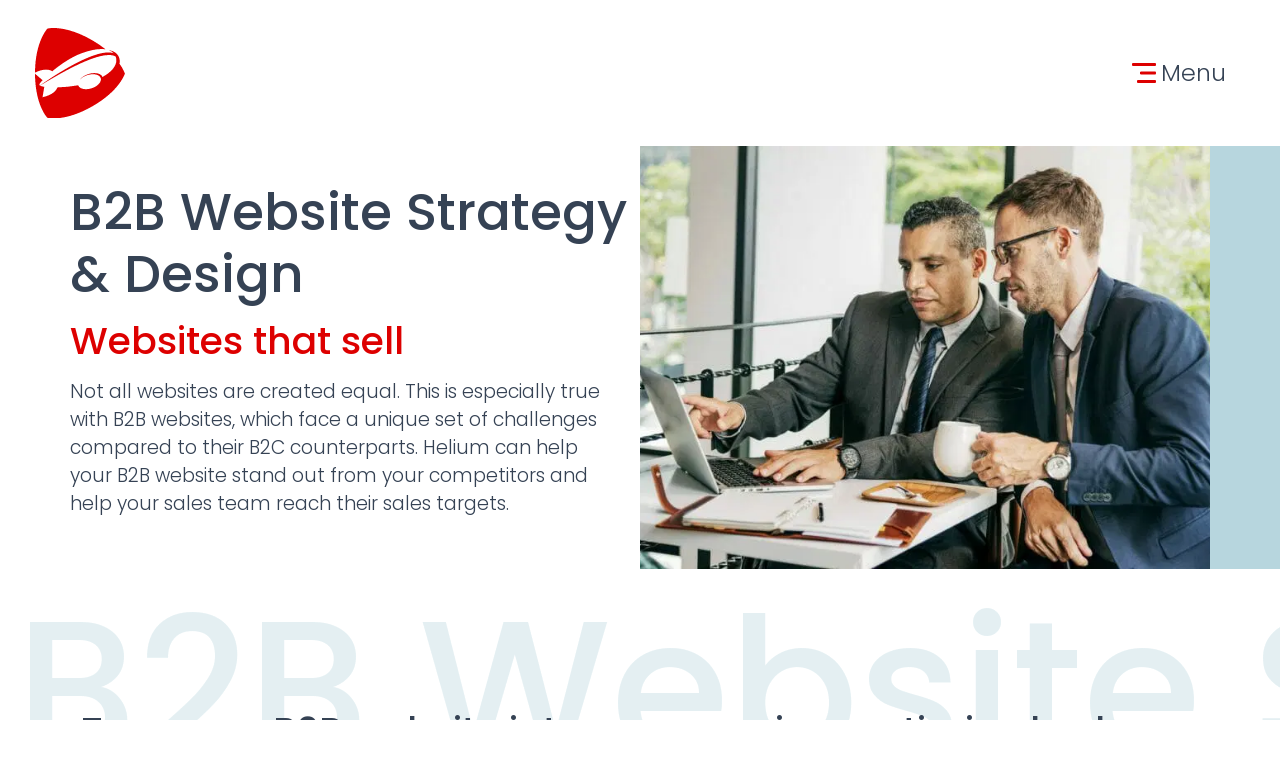

--- FILE ---
content_type: text/html; charset=UTF-8
request_url: https://helium.marketing/b2b-website-strategy-design/
body_size: 25951
content:
<!doctype html>
<html lang="en-US">
  <head>
    <!-- Required meta tags -->
    <meta charset="UTF-8">
    <meta name="viewport" content="width=device-width, initial-scale=1">

    <!-- wp_head begin -->
    <title>B2B Website Strategy &amp; Design</title><style id="perfmatters-used-css">[class*=wpv-page-selector]{margin-left:7px;}:root{--bs-blue:#0d6efd;--bs-indigo:#6610f2;--bs-purple:#6f42c1;--bs-pink:#d63384;--bs-red:#dc3545;--bs-orange:#fd7e14;--bs-yellow:#ffc107;--bs-green:#198754;--bs-teal:#20c997;--bs-cyan:#0dcaf0;--bs-white:#fff;--bs-gray:#6c757d;--bs-gray-dark:#343a40;--bs-gray-100:#f8f9fa;--bs-gray-200:#e9ecef;--bs-gray-300:#dee2e6;--bs-gray-400:#ced4da;--bs-gray-500:#adb5bd;--bs-gray-600:#6c757d;--bs-gray-700:#495057;--bs-gray-800:#343a40;--bs-gray-900:#212529;--bs-primary:#d00;--bs-secondary:#b7d6de;--bs-success:#008571;--bs-info:#6d64e8;--bs-warning:#9c640d;--bs-danger:#d00;--bs-light:#f1f7f8;--bs-dark:#354254;--bs-primary-rgb:221,0,0;--bs-secondary-rgb:183,214,222;--bs-success-rgb:0,133,113;--bs-info-rgb:109,100,232;--bs-warning-rgb:156,100,13;--bs-danger-rgb:221,0,0;--bs-light-rgb:241,247,248;--bs-dark-rgb:53,66,84;--bs-white-rgb:255,255,255;--bs-black-rgb:0,0,0;--bs-body-color-rgb:53,66,84;--bs-body-bg-rgb:255,255,255;--bs-font-sans-serif:system-ui,-apple-system,"Segoe UI",Roboto,"Helvetica Neue",Arial,"Noto Sans","Liberation Sans",sans-serif,"Apple Color Emoji","Segoe UI Emoji","Segoe UI Symbol","Noto Color Emoji";--bs-font-monospace:SFMono-Regular,Menlo,Monaco,Consolas,"Liberation Mono","Courier New",monospace;--bs-gradient:linear-gradient(180deg,rgba(255,255,255,.15),rgba(255,255,255,0));--bs-body-font-family:Poppins;--bs-body-font-size:1.18rem;--bs-body-font-weight:300;--bs-body-line-height:1.5;--bs-body-color:#354254;--bs-body-bg:#fff;}*,*::before,*::after{box-sizing:border-box;}@media (prefers-reduced-motion:no-preference){:root{scroll-behavior:smooth;}}body{margin:0;font-family:var(--bs-body-font-family);font-size:var(--bs-body-font-size);font-weight:var(--bs-body-font-weight);line-height:var(--bs-body-line-height);color:var(--bs-body-color);text-align:var(--bs-body-text-align);background-color:var(--bs-body-bg);-webkit-text-size-adjust:100%;-webkit-tap-highlight-color:rgba(0,0,0,0);}h1,.h1,h2,.h2,h3,.h3,h4,.h4,h5,.h5,h6,.h6{margin-top:0;margin-bottom:.725rem;font-family:Poppins;font-weight:500;line-height:1.2;}h1,.h1{font-size:calc(1.4495rem + 2.394vw);}@media (min-width:1200px){h1,.h1{font-size:3.245rem;}}h2,.h2{font-size:calc(1.361rem + 1.332vw);}@media (min-width:1200px){h2,.h2{font-size:2.36rem;}}h3,.h3{font-size:calc(1.302rem + .624vw);}@media (min-width:1200px){h3,.h3{font-size:1.77rem;}}h5,.h5{font-size:calc(1.2607rem + .1284vw);}@media (min-width:1200px){h5,.h5{font-size:1.357rem;}}h6,.h6{font-size:1.18rem;}p{margin-top:0;margin-bottom:1rem;}ol,ul{padding-left:2rem;}ol,ul,dl{margin-top:0;margin-bottom:1rem;}ol ol,ul ul,ol ul,ul ol{margin-bottom:0;}b,strong{font-weight:700;}small,.small{font-size:.875em;}a{color:#d00;text-decoration:underline;}a:hover{color:#9e0000;}a:not([href]):not([class]),a:not([href]):not([class]):hover{color:inherit;text-decoration:none;}img,svg{vertical-align:middle;}button{border-radius:0;}button:focus:not(:focus-visible){outline:0;}input,button,select,optgroup,textarea{margin:0;font-family:inherit;font-size:inherit;line-height:inherit;}button,select{text-transform:none;}[role="button"]{cursor:pointer;}[list]::-webkit-calendar-picker-indicator{display:none;}button,[type="button"],[type="reset"],[type="submit"]{-webkit-appearance:button;}button:not(:disabled),[type="button"]:not(:disabled),[type="reset"]:not(:disabled),[type="submit"]:not(:disabled){cursor:pointer;}::-moz-focus-inner{padding:0;border-style:none;}::-webkit-datetime-edit-fields-wrapper,::-webkit-datetime-edit-text,::-webkit-datetime-edit-minute,::-webkit-datetime-edit-hour-field,::-webkit-datetime-edit-day-field,::-webkit-datetime-edit-month-field,::-webkit-datetime-edit-year-field{padding:0;}::-webkit-inner-spin-button{height:auto;}[type="search"]{outline-offset:-2px;-webkit-appearance:textfield;}::-webkit-search-decoration{-webkit-appearance:none;}::-webkit-color-swatch-wrapper{padding:0;}::file-selector-button{font:inherit;}::-webkit-file-upload-button{font:inherit;-webkit-appearance:button;}[hidden]{display:none !important;}.lead{font-size:calc(1.2725rem + .27vw);font-weight:300;}@media (min-width:1200px){.lead{font-size:1.475rem;}}.img-fluid{max-width:100%;height:auto;}.container,.container-fluid,.container-sm,.container-md,.container-lg,.container-xl,.container-xxl{width:100%;padding-right:var(--bs-gutter-x,.75rem);padding-left:var(--bs-gutter-x,.75rem);margin-right:auto;margin-left:auto;}@media (min-width:576px){.container,.container-sm{max-width:540px;}}@media (min-width:768px){.container,.container-sm,.container-md{max-width:720px;}}@media (min-width:992px){.container,.container-sm,.container-md,.container-lg{max-width:960px;}}@media (min-width:1200px){.container,.container-sm,.container-md,.container-lg,.container-xl{max-width:1140px;}}@media (min-width:1400px){.container,.container-sm,.container-md,.container-lg,.container-xl,.container-xxl{max-width:1320px;}}.row{--bs-gutter-x:1.5rem;--bs-gutter-y:0;display:flex;flex-wrap:wrap;margin-top:calc(-1 * var(--bs-gutter-y));margin-right:calc(-.5 * var(--bs-gutter-x));margin-left:calc(-.5 * var(--bs-gutter-x));}.row>*{flex-shrink:0;width:100%;max-width:100%;padding-right:calc(var(--bs-gutter-x) * .5);padding-left:calc(var(--bs-gutter-x) * .5);margin-top:var(--bs-gutter-y);}.g-0,.gx-0{--bs-gutter-x:0;}.g-0,.gy-0{--bs-gutter-y:0;}.g-5,.gx-5{--bs-gutter-x:4.35rem;}.g-5,.gy-5{--bs-gutter-y:4.35rem;}@media (min-width:576px){.col-sm-5{flex:0 0 auto;width:41.66666667%;}.col-sm-6{flex:0 0 auto;width:50%;}}@media (min-width:768px){.col-md-4{flex:0 0 auto;width:33.33333333%;}.col-md-6{flex:0 0 auto;width:50%;}.col-md-12{flex:0 0 auto;width:100%;}}@media (min-width:992px){.col-lg-5{flex:0 0 auto;width:41.66666667%;}.col-lg-6{flex:0 0 auto;width:50%;}.col-lg-7{flex:0 0 auto;width:58.33333333%;}.offset-lg-1{margin-left:8.33333333%;}}@media (min-width:1200px){.col-xl-3{flex:0 0 auto;width:25%;}.col-xl-4{flex:0 0 auto;width:33.33333333%;}.offset-xl-2{margin-left:16.66666667%;}}.btn{display:inline-block;font-weight:300;line-height:1.5;color:#354254;text-align:center;text-decoration:none;vertical-align:middle;cursor:pointer;user-select:none;background-color:transparent;border:.075rem solid transparent;padding:.43rem 1.29rem;font-size:1.18rem;border-radius:.25rem;transition:color .15s ease-in-out,background-color .15s ease-in-out,border-color .15s ease-in-out,box-shadow .15s ease-in-out;}@media (prefers-reduced-motion:reduce){.btn{transition:none;}}.btn:hover{color:#354254;}.btn-check:focus+.btn,.btn:focus{outline:0;box-shadow:0 0 0 .1rem #354254;}.btn-check:checked+.btn,.btn-check:active+.btn,.btn:active,.btn.active{box-shadow:inset 0 3px 5px rgba(0,0,0,.125);}.btn-check:checked+.btn:focus,.btn-check:active+.btn:focus,.btn:active:focus,.btn.active:focus{box-shadow:0 0 0 .1rem #354254,inset 0 3px 5px rgba(0,0,0,.125);}.btn:disabled,.btn.disabled,fieldset:disabled .btn{pointer-events:none;opacity:.65;box-shadow:none;}.btn-primary{color:#fff;background-color:#d00;border-color:#d00;box-shadow:inset 0 1px 0 rgba(255,255,255,.15),0 1px 1px rgba(0,0,0,.075);}.btn-primary:hover{color:#fff;background-color:#bc0000;border-color:#b10000;}.btn-check:focus+.btn-primary,.btn-primary:focus{color:#fff;background-color:#bc0000;border-color:#b10000;box-shadow:inset 0 1px 0 rgba(255,255,255,.15),0 1px 1px rgba(0,0,0,.075),0 0 0 .1rem rgba(226,38,38,.5);}.btn-check:checked+.btn-primary,.btn-check:active+.btn-primary,.btn-primary:active,.btn-primary.active,.show>.btn-primary.dropdown-toggle{color:#fff;background-color:#b10000;border-color:#a60000;}.btn-check:checked+.btn-primary:focus,.btn-check:active+.btn-primary:focus,.btn-primary:active:focus,.btn-primary.active:focus,.show>.btn-primary.dropdown-toggle:focus{box-shadow:inset 0 3px 5px rgba(0,0,0,.125),0 0 0 .1rem rgba(226,38,38,.5);}.btn-primary:disabled,.btn-primary.disabled{color:#fff;background-color:#d00;border-color:#d00;}.btn-link{font-weight:300;color:#d00;text-decoration:underline;}.btn-link:hover{color:#9e0000;}.btn-link:disabled,.btn-link.disabled{color:#6c757d;}.collapse:not(.show){display:none;}.dropup,.dropend,.dropdown,.dropstart{position:relative;}.dropdown-toggle{white-space:nowrap;}.dropdown-toggle::after{display:inline-block;margin-left:.255em;vertical-align:.255em;content:"";border-top:.3em solid;border-right:.3em solid transparent;border-bottom:0;border-left:.3em solid transparent;}.dropdown-toggle:empty::after{margin-left:0;}.dropdown-menu{position:absolute;z-index:1000;display:none;min-width:10rem;padding:.5rem 0;margin:0;font-size:1.18rem;color:#354254;text-align:left;list-style:none;background-color:#fff;background-clip:padding-box;border:.075rem solid rgba(0,0,0,.15);border-radius:.25rem;box-shadow:0 .5rem 1rem rgba(0,0,0,.15);}.dropdown-menu[data-bs-popper]{top:100%;left:0;margin-top:.125rem;}.dropdown-item{display:block;width:100%;padding:.3625rem 1.45rem;clear:both;font-weight:300;color:#212529;text-align:inherit;text-decoration:none;white-space:nowrap;background-color:transparent;border:0;}.dropdown-item:hover,.dropdown-item:focus{color:#1e2125;background-color:#e9ecef;}.dropdown-item.active,.dropdown-item:active{color:#fff;text-decoration:none;background-color:#d00;}.dropdown-item.disabled,.dropdown-item:disabled{color:#adb5bd;pointer-events:none;background-color:transparent;}.nav{display:flex;flex-wrap:wrap;padding-left:0;margin-bottom:0;list-style:none;}.nav-link{display:block;padding:.5rem 1rem;color:#d00;text-decoration:none;transition:color .15s ease-in-out,background-color .15s ease-in-out,border-color .15s ease-in-out;}@media (prefers-reduced-motion:reduce){.nav-link{transition:none;}}.nav-link:hover,.nav-link:focus{color:#9e0000;}.navbar{position:relative;display:flex;flex-wrap:wrap;align-items:center;justify-content:space-between;padding-top:.725rem;padding-bottom:.725rem;}.navbar>.container,.navbar>.container-fluid,.navbar>.container-sm,.navbar>.container-md,.navbar>.container-lg,.navbar>.container-xl,.navbar>.container-xxl{display:flex;flex-wrap:inherit;align-items:center;justify-content:space-between;}.navbar-brand{padding-top:.27875rem;padding-bottom:.27875rem;margin-right:1rem;font-size:calc(1.2725rem + .27vw);text-decoration:none;white-space:nowrap;}@media (min-width:1200px){.navbar-brand{font-size:1.475rem;}}.navbar-nav{display:flex;flex-direction:column;padding-left:0;margin-bottom:0;list-style:none;}.navbar-nav .nav-link{padding-right:0;padding-left:0;}.navbar-nav .dropdown-menu{position:static;}.navbar-collapse{flex-basis:100%;flex-grow:1;align-items:center;}.navbar-toggler{padding:.25rem .75rem;font-size:calc(1.2725rem + .27vw);line-height:1;background-color:transparent;border:.075rem solid transparent;border-radius:.25rem;transition:box-shadow .15s ease-in-out;}@media (min-width:1200px){.navbar-toggler{font-size:1.475rem;}}@media (prefers-reduced-motion:reduce){.navbar-toggler{transition:none;}}.navbar-toggler:hover{text-decoration:none;}.navbar-toggler:focus{text-decoration:none;outline:0;box-shadow:0 0 0 .1rem;}@keyframes progress-bar-stripes{0%{background-position-x:1rem;}}@keyframes spinner-border{to{transform:rotate(360deg);}}@keyframes spinner-grow{0%{transform:scale(0);}50%{opacity:1;transform:none;}}@keyframes placeholder-glow{50%{opacity:.2;}}@keyframes placeholder-wave{100%{mask-position:-200% 0%;}}.visually-hidden,.screen-reader-text,.visually-hidden-focusable:not(:focus):not(:focus-within){position:absolute !important;width:1px !important;height:1px !important;padding:0 !important;margin:-1px !important;overflow:hidden !important;clip:rect(0,0,0,0) !important;white-space:nowrap !important;border:0 !important;}.overflow-hidden{overflow:hidden !important;}.d-block,.aligncenter{display:block !important;}.d-flex{display:flex !important;}.d-none{display:none !important;}.shadow{box-shadow:0 .5rem 1rem rgba(0,0,0,.15) !important;}.position-relative{position:relative !important;}.position-absolute{position:absolute !important;}.position-fixed{position:fixed !important;}.top-0{top:0 !important;}.bottom-0{bottom:0 !important;}.start-0{left:0 !important;}.start-50{left:50% !important;}.end-0{right:0 !important;}.translate-middle-x{transform:translateX(-50%) !important;}.border{border:.075rem solid #dee2e6 !important;}.border-white{border-color:#fff !important;}.w-100{width:100% !important;}.h-100{height:100% !important;}.flex-fill{flex:1 1 auto !important;}.flex-row{flex-direction:row !important;}.flex-column{flex-direction:column !important;}.justify-content-center{justify-content:center !important;}.justify-content-around{justify-content:space-around !important;}.align-items-center{align-items:center !important;}.align-self-center{align-self:center !important;}.order-1{order:1 !important;}.order-2{order:2 !important;}.mt-2{margin-top:.725rem !important;}.mt-4{margin-top:2.175rem !important;}.mt-5{margin-top:4.35rem !important;}.me-2{margin-right:.725rem !important;}.me-3{margin-right:1.45rem !important;}.mb-0{margin-bottom:0 !important;}.mb-2{margin-bottom:.725rem !important;}.mb-3{margin-bottom:1.45rem !important;}.mb-4{margin-bottom:2.175rem !important;}.mb-5{margin-bottom:4.35rem !important;}.ms-2{margin-left:.725rem !important;}.mt-n3{margin-top:-1.45rem !important;}.p-1{padding:.3625rem !important;}.p-2{padding:.725rem !important;}.p-3{padding:1.45rem !important;}.px-2{padding-right:.725rem !important;padding-left:.725rem !important;}.px-5{padding-right:4.35rem !important;padding-left:4.35rem !important;}.py-1{padding-top:.3625rem !important;padding-bottom:.3625rem !important;}.py-3{padding-top:1.45rem !important;padding-bottom:1.45rem !important;}.py-4{padding-top:2.175rem !important;padding-bottom:2.175rem !important;}.py-5{padding-top:4.35rem !important;padding-bottom:4.35rem !important;}.pt-2{padding-top:.725rem !important;}.pt-5{padding-top:4.35rem !important;}.pb-4{padding-bottom:2.175rem !important;}.pb-5{padding-bottom:4.35rem !important;}.ps-3{padding-left:1.45rem !important;}.ps-4{padding-left:2.175rem !important;}.fs-4{font-size:calc(1.2843rem + .4116vw) !important;}.fs-5{font-size:calc(1.2607rem + .1284vw) !important;}.fs-6{font-size:1.18rem !important;}.fw-light{font-weight:200 !important;}.fw-normal{font-weight:300 !important;}.fw-bold{font-weight:500 !important;}.text-center{text-align:center !important;}.text-decoration-none{text-decoration:none !important;}.text-primary{--bs-text-opacity:1;color:rgba(var(--bs-primary-rgb),var(--bs-text-opacity)) !important;}.text-white{--bs-text-opacity:1;color:rgba(var(--bs-white-rgb),var(--bs-text-opacity)) !important;}.text-body{--bs-text-opacity:1;color:rgba(var(--bs-body-color-rgb),var(--bs-text-opacity)) !important;}.bg-secondary{--bs-bg-opacity:1;background-color:rgba(var(--bs-secondary-rgb),var(--bs-bg-opacity)) !important;}.bg-light{--bs-bg-opacity:1;background-color:rgba(var(--bs-light-rgb),var(--bs-bg-opacity)) !important;}.bg-dark{--bs-bg-opacity:1;background-color:rgba(var(--bs-dark-rgb),var(--bs-bg-opacity)) !important;}.bg-white{--bs-bg-opacity:1;background-color:rgba(var(--bs-white-rgb),var(--bs-bg-opacity)) !important;}.rounded{border-radius:.25rem !important;}.rounded-circle{border-radius:50% !important;}@media (min-width:768px){.d-md-block{display:block !important;}.mt-md-0{margin-top:0 !important;}.me-md-1{margin-right:.3625rem !important;}.px-md-3{padding-right:1.45rem !important;padding-left:1.45rem !important;}}@media (min-width:992px){.d-lg-none{display:none !important;}.order-lg-1{order:1 !important;}.order-lg-2{order:2 !important;}.mb-lg-0{margin-bottom:0 !important;}.mb-lg-5{margin-bottom:4.35rem !important;}.p-lg-5{padding:4.35rem !important;}.px-lg-5{padding-right:4.35rem !important;padding-left:4.35rem !important;}.pe-lg-4{padding-right:2.175rem !important;}}@media (min-width:1200px){.fs-4{font-size:1.593rem !important;}.fs-5{font-size:1.357rem !important;}}.wp-caption{font-size:inherit;}img.wp-post-image,article img,figure,img,#secondary img{max-width:100%;height:auto;}.navbar h1,.navbar .h1{font-weight:300;}@font-face{font-family:"Poppins";font-style:normal;font-weight:300;font-display:swap;src:url("https://helium.marketing/wp-content/themes/helium/fonts/poppins-v19-latin-300.eot");src:local(""),url("https://helium.marketing/wp-content/themes/helium/fonts/poppins-v19-latin-300.eot?#iefix") format("embedded-opentype"),url("https://helium.marketing/wp-content/themes/helium/fonts/poppins-v19-latin-300.woff2") format("woff2"),url("https://helium.marketing/wp-content/themes/helium/fonts/poppins-v19-latin-300.woff") format("woff"),url("https://helium.marketing/wp-content/themes/helium/fonts/poppins-v19-latin-300.ttf") format("truetype"),url("https://helium.marketing/wp-content/themes/helium/fonts/poppins-v19-latin-300.svg#Poppins") format("svg");}@font-face{font-family:"Poppins";font-style:normal;font-weight:400;font-display:swap;src:url("https://helium.marketing/wp-content/themes/helium/fonts/poppins-v19-latin-regular.eot");src:local(""),url("https://helium.marketing/wp-content/themes/helium/fonts/poppins-v19-latin-regular.eot?#iefix") format("embedded-opentype"),url("https://helium.marketing/wp-content/themes/helium/fonts/poppins-v19-latin-regular.woff2") format("woff2"),url("https://helium.marketing/wp-content/themes/helium/fonts/poppins-v19-latin-regular.woff") format("woff"),url("https://helium.marketing/wp-content/themes/helium/fonts/poppins-v19-latin-regular.ttf") format("truetype"),url("https://helium.marketing/wp-content/themes/helium/fonts/poppins-v19-latin-regular.svg#Poppins") format("svg");}@font-face{font-family:"Poppins";font-style:italic;font-weight:400;font-display:swap;src:url("https://helium.marketing/wp-content/themes/helium/fonts/poppins-v19-latin-italic.eot");src:local(""),url("https://helium.marketing/wp-content/themes/helium/fonts/poppins-v19-latin-italic.eot?#iefix") format("embedded-opentype"),url("https://helium.marketing/wp-content/themes/helium/fonts/poppins-v19-latin-italic.woff2") format("woff2"),url("https://helium.marketing/wp-content/themes/helium/fonts/poppins-v19-latin-italic.woff") format("woff"),url("https://helium.marketing/wp-content/themes/helium/fonts/poppins-v19-latin-italic.ttf") format("truetype"),url("https://helium.marketing/wp-content/themes/helium/fonts/poppins-v19-latin-italic.svg#Poppins") format("svg");}@font-face{font-family:"Poppins";font-style:normal;font-weight:500;font-display:swap;src:url("https://helium.marketing/wp-content/themes/helium/fonts/poppins-v19-latin-500.eot");src:local(""),url("https://helium.marketing/wp-content/themes/helium/fonts/poppins-v19-latin-500.eot?#iefix") format("embedded-opentype"),url("https://helium.marketing/wp-content/themes/helium/fonts/poppins-v19-latin-500.woff2") format("woff2"),url("https://helium.marketing/wp-content/themes/helium/fonts/poppins-v19-latin-500.woff") format("woff"),url("https://helium.marketing/wp-content/themes/helium/fonts/poppins-v19-latin-500.ttf") format("truetype"),url("https://helium.marketing/wp-content/themes/helium/fonts/poppins-v19-latin-500.svg#Poppins") format("svg");}@font-face{font-family:"Poppins";font-style:normal;font-weight:600;font-display:swap;src:url("https://helium.marketing/wp-content/themes/helium/fonts/poppins-v19-latin-600.eot");src:local(""),url("https://helium.marketing/wp-content/themes/helium/fonts/poppins-v19-latin-600.eot?#iefix") format("embedded-opentype"),url("https://helium.marketing/wp-content/themes/helium/fonts/poppins-v19-latin-600.woff2") format("woff2"),url("https://helium.marketing/wp-content/themes/helium/fonts/poppins-v19-latin-600.woff") format("woff"),url("https://helium.marketing/wp-content/themes/helium/fonts/poppins-v19-latin-600.ttf") format("truetype"),url("https://helium.marketing/wp-content/themes/helium/fonts/poppins-v19-latin-600.svg#Poppins") format("svg");}@font-face{font-family:"Poppins";font-style:normal;font-weight:700;font-display:swap;src:url("https://helium.marketing/wp-content/themes/helium/fonts/poppins-v19-latin-700.eot");src:local(""),url("https://helium.marketing/wp-content/themes/helium/fonts/poppins-v19-latin-700.eot?#iefix") format("embedded-opentype"),url("https://helium.marketing/wp-content/themes/helium/fonts/poppins-v19-latin-700.woff2") format("woff2"),url("https://helium.marketing/wp-content/themes/helium/fonts/poppins-v19-latin-700.woff") format("woff"),url("https://helium.marketing/wp-content/themes/helium/fonts/poppins-v19-latin-700.ttf") format("truetype"),url("https://helium.marketing/wp-content/themes/helium/fonts/poppins-v19-latin-700.svg#Poppins") format("svg");}#theme-main{overflow:hidden;}@media (max-width:767.98px){.navbar-brand{width:60px;}}.navbar-collapse{width:26rem;}@media (max-width:767.98px){.navbar-collapse{width:100%;margin-right:0 !important;margin-top:0 !important;padding-top:10rem !important;}}.navbar-toggler{transition:color .3s ease-in-out;min-height:44px;color:#354254;}.navbar-sandwich{position:relative;}.navbar-sandwich-top{width:1.5rem;height:3px;position:absolute;top:.4rem;right:.3rem;background:#d00;border-radius:.1rem;transition:width .3s ease-in-out;}.navbar-sandwich-middle{width:1rem;height:3px;position:absolute;top:50%;right:.3rem;transform:translateY(-50%);background:#d00;border-radius:.1rem;transition:width .3s ease-in-out;}.navbar-sandwich-bottom{width:1.2rem;height:3px;position:absolute;bottom:.4rem;right:.3rem;background:#d00;border-radius:.1rem;transition:width .3s ease-in-out;}@media screen and (prefers-reduced-motion:reduce){.navbar-sandwich-top,.navbar-sandwich-middle,.navbar-sandwich-bottom{transition-delay:0 !important;}}.navbar-toggler:hover,.navbar-toggler:focus{color:#d00;}.navbar-toggler:hover .navbar-sandwich-top,.navbar-toggler:focus .navbar-sandwich-top{width:1.2rem;}.navbar-toggler:hover .navbar-sandwich-middle,.navbar-toggler:focus .navbar-sandwich-middle{width:1.5rem;}.navbar-toggler:hover .navbar-sandwich-bottom,.navbar-toggler:focus .navbar-sandwich-bottom{width:1rem;}.navbar-toggler[aria-expanded="true"]{color:#fff;}.navbar-toggler[aria-expanded="true"] .navbar-sandwich-top,.navbar-toggler[aria-expanded="true"] .navbar-sandwich-middle,.navbar-toggler[aria-expanded="true"] .navbar-sandwich-bottom{background-color:#fff;}#menu-primary .nav-link{color:#f1f7f8;position:relative;padding-left:1.45rem;padding-right:1.45rem;border-radius:.25rem;font-size:1.18rem;font-weight:300;}#menu-primary .nav-link:hover,#menu-primary .nav-link:focus{color:#fff;background-color:rgba(255,255,255,.1);}#menu-primary .dropdown-menu{background-color:transparent;box-shadow:none;border:0 !important;padding:0;}#menu-primary .dropdown-menu li{padding-left:1.45rem;}#menu-primary .dropdown-menu li a.dropdown-item{border-left:.2rem solid rgba(183,214,222,.3);color:#f1f7f8;white-space:normal;font-size:1.18rem;font-weight:300;padding:.5rem 1.45rem;}#menu-primary a.dropdown-item:hover,#menu-primary a.dropdown-item:focus,#menu-primary .current-menu-item>a.dropdown-item{background-color:rgba(255,255,255,.1);border-left-color:#b7d6de !important;color:#fff;}.dropdown-toggle::after{position:absolute;vertical-align:0;right:.5rem;top:.9rem;border:none;content:"+";line-height:1;transition:transform 600ms;}.dropdown-toggle[aria-expanded="true"]::after{transform:rotate(315deg);}@keyframes float{0%{transform:translatey(0);}50%{transform:translatey(-.5rem);}100%{transform:translatey(0);}}@keyframes turbulance{0%{transform:translate(0,0);}50%{transform:translate(.25rem,-1rem);}100%{transform:translate(0,0);}}@keyframes rotation{from{transform:rotate(0deg);}to{transform:rotate(359deg);}}@keyframes animate-button-icon{0%{transform:translateY(-50%) rotate(60deg) scale(1);}60%{transform:translateY(-50%) rotate(-30deg) scale(1.1);}100%{transform:translateY(-50%) rotate(0deg) scale(1);}}.effect-button-icon{position:relative;transition:all 300ms ease-in-out;}.effect-button-icon i{position:absolute;left:2.8rem;top:50%;transform:translateY(-50%) rotate(60deg);opacity:0;transition:all 300ms ease-in-out;}.effect-button-icon:hover,.effect-button-icon:focus{padding-left:2.8rem;}.effect-button-icon:hover i,.effect-button-icon:focus i{left:1.29rem;opacity:1;transform:translateY(-50%) rotate(0deg);animation-name:animate-button-icon;animation-duration:600ms;}.hover-text-primary:hover{color:#d00 !important;}@media (prefers-reduced-motion){.animation-turbulance,.animation-float,.animation-rotation,.effect-button-icon:hover i,.effect-button-icon:focus i{animation:none;}}.prevent-selection{-webkit-touch-callout:none;-webkit-user-select:none;-khtml-user-select:none;-moz-user-select:none;-ms-user-select:none;user-select:none;}.effect-watermark{color:#b7d6de;opacity:.2;white-space:nowrap;overflow:hidden;font-weight:500;font-size:12rem;line-height:1.2;position:absolute;top:0;left:0;z-index:-1;margin-left:1rem;}@media screen and (prefers-contrast:more){div{border:2px dotted red !important;}.effect-watermark{display:none !important;}}.effect-label{display:inline;background-color:#fff;box-shadow:.35em 0 0 #fff,-.35em 0 0 #fff;line-height:1.35;}@media (min-width:992px){.gradient-hero{background-image:linear-gradient(90deg,#fff 50%,#b7d6de 50%) !important;}}body{overflow-x:hidden;}#floatingNavigation{border-radius:.25rem .25rem 0 0;box-shadow:0 0rem 3rem rgba(53,66,84,.3) !important;}#floatingNavigation::before{content:"";position:absolute;background-color:transparent;top:-2rem;right:0;height:2rem;width:1rem;border-top-left-radius:1rem;box-shadow:0 -1rem 0 0 #354254;transform:rotate(180deg);}#floatingNavigation::after{content:"";position:absolute;background-color:transparent;top:-2rem;left:0;height:2rem;width:1rem;border-top-left-radius:1rem;box-shadow:0 -1rem 0 0 #354254;transform:rotate(180deg) scaleX(-1);}#floatingNavigation .menu-item{width:20%;position:relative;}#floatingNavigation .menu-item a{text-align:center;color:#f1f7f8;font-size:.7rem;font-weight:500;width:100%;transition:transform 150ms ease-in-out;}#floatingNavigation .menu-item:after{position:absolute;display:block;content:" ";background-color:#f1f7f8;height:.2rem;width:.5rem;bottom:0em;left:50%;transform:translatex(-50%);border-radius:.2rem;opacity:0;}#floatingNavigation .menu-item.current-menu-item:after{opacity:1;}#floatingNavigation .menu-item a:hover,#floatingNavigation .menu-item a:focus{transform:translatey(-.25rem);color:#fff;}#floatingNavigation .menu-item i{display:block;margin-left:auto;margin-right:auto;margin-bottom:.75rem;}#floatingNavigation .menu-item.featured-button a{background-color:#d00;border-radius:.5rem;margin-top:-1.25rem;padding-top:1.1rem;padding-bottom:1.2rem;box-shadow:0 0rem 1rem rgba(221,0,0,.2) !important;}#floatingNavigation .menu-item.featured-button:after{bottom:.5rem;}#menu-primary .current-menu-item .nav-link:before,#menu-primary .current_page_parent .nav-link:before{position:absolute;display:block;content:" ";background-color:#f1f7f8;height:.2rem;width:.5rem;top:1.25rem;left:.5rem;transform:translatex(-50%);border-radius:.2rem;opacity:1;}.gradient-hero img{object-fit:cover;}@font-face{font-family:"FontAwesomePB";src:url("https://helium.marketing/wp-content/plugins/woocommerce-product-bundles/assets/css/frontend/../../fonts/fa-pb-615.eot");src:url("https://helium.marketing/wp-content/plugins/woocommerce-product-bundles/assets/css/frontend/../../fonts/fa-pb-615.eot?#iefix") format("embedded-opentype"),url("https://helium.marketing/wp-content/plugins/woocommerce-product-bundles/assets/css/frontend/../../fonts/fa-pb-615.woff2") format("woff2"),url("https://helium.marketing/wp-content/plugins/woocommerce-product-bundles/assets/css/frontend/../../fonts/fa-pb-615.woff2") format("woff"),url("https://helium.marketing/wp-content/plugins/woocommerce-product-bundles/assets/css/frontend/../../fonts/fa-pb-615.ttf") format("truetype"),url("https://helium.marketing/wp-content/plugins/woocommerce-product-bundles/assets/css/frontend/../../fonts/fa-pb-615.svg#fapbregular") format("svg");font-weight:normal;font-style:normal;}@font-face{font-family:"FontAwesomePB";src:url("https://helium.marketing/wp-content/plugins/woocommerce-product-bundles/assets/css/frontend/../../fonts/fa-pb-615.eot");src:url("https://helium.marketing/wp-content/plugins/woocommerce-product-bundles/assets/css/frontend/../../fonts/fa-pb-615.eot?#iefix") format("embedded-opentype"),url("https://helium.marketing/wp-content/plugins/woocommerce-product-bundles/assets/css/frontend/../../fonts/fa-pb-615.woff2") format("woff2"),url("https://helium.marketing/wp-content/plugins/woocommerce-product-bundles/assets/css/frontend/../../fonts/fa-pb-615.woff2") format("woff"),url("https://helium.marketing/wp-content/plugins/woocommerce-product-bundles/assets/css/frontend/../../fonts/fa-pb-615.ttf") format("truetype"),url("https://helium.marketing/wp-content/plugins/woocommerce-product-bundles/assets/css/frontend/../../fonts/fa-pb-615.svg#fapbregular") format("svg");font-weight:normal;font-style:normal;}.fa,.fa-brands,.fa-duotone,.fa-light,.fa-regular,.fa-solid,.fa-thin,.fab,.fad,.fal,.far,.fas,.fat{-moz-osx-font-smoothing:grayscale;-webkit-font-smoothing:antialiased;display:var(--fa-display,inline-block);font-style:normal;font-variant:normal;line-height:1;text-rendering:auto;}.fa-sm{font-size:.875em;line-height:.07143em;vertical-align:.05357em;}.fa-xl{font-size:1.5em;line-height:.04167em;vertical-align:-.125em;}@-webkit-keyframes fa-beat{0%,90%{-webkit-transform:scale(1);transform:scale(1);}45%{-webkit-transform:scale(var(--fa-beat-scale,1.25));transform:scale(var(--fa-beat-scale,1.25));}}@keyframes fa-beat{0%,90%{-webkit-transform:scale(1);transform:scale(1);}45%{-webkit-transform:scale(var(--fa-beat-scale,1.25));transform:scale(var(--fa-beat-scale,1.25));}}@-webkit-keyframes fa-bounce{0%{-webkit-transform:scale(1) translateY(0);transform:scale(1) translateY(0);}10%{-webkit-transform:scale(var(--fa-bounce-start-scale-x,1.1),var(--fa-bounce-start-scale-y,.9)) translateY(0);transform:scale(var(--fa-bounce-start-scale-x,1.1),var(--fa-bounce-start-scale-y,.9)) translateY(0);}30%{-webkit-transform:scale(var(--fa-bounce-jump-scale-x,.9),var(--fa-bounce-jump-scale-y,1.1)) translateY(var(--fa-bounce-height,-.5em));transform:scale(var(--fa-bounce-jump-scale-x,.9),var(--fa-bounce-jump-scale-y,1.1)) translateY(var(--fa-bounce-height,-.5em));}50%{-webkit-transform:scale(var(--fa-bounce-land-scale-x,1.05),var(--fa-bounce-land-scale-y,.95)) translateY(0);transform:scale(var(--fa-bounce-land-scale-x,1.05),var(--fa-bounce-land-scale-y,.95)) translateY(0);}57%{-webkit-transform:scale(1) translateY(var(--fa-bounce-rebound,-.125em));transform:scale(1) translateY(var(--fa-bounce-rebound,-.125em));}64%{-webkit-transform:scale(1) translateY(0);transform:scale(1) translateY(0);}to{-webkit-transform:scale(1) translateY(0);transform:scale(1) translateY(0);}}@keyframes fa-bounce{0%{-webkit-transform:scale(1) translateY(0);transform:scale(1) translateY(0);}10%{-webkit-transform:scale(var(--fa-bounce-start-scale-x,1.1),var(--fa-bounce-start-scale-y,.9)) translateY(0);transform:scale(var(--fa-bounce-start-scale-x,1.1),var(--fa-bounce-start-scale-y,.9)) translateY(0);}30%{-webkit-transform:scale(var(--fa-bounce-jump-scale-x,.9),var(--fa-bounce-jump-scale-y,1.1)) translateY(var(--fa-bounce-height,-.5em));transform:scale(var(--fa-bounce-jump-scale-x,.9),var(--fa-bounce-jump-scale-y,1.1)) translateY(var(--fa-bounce-height,-.5em));}50%{-webkit-transform:scale(var(--fa-bounce-land-scale-x,1.05),var(--fa-bounce-land-scale-y,.95)) translateY(0);transform:scale(var(--fa-bounce-land-scale-x,1.05),var(--fa-bounce-land-scale-y,.95)) translateY(0);}57%{-webkit-transform:scale(1) translateY(var(--fa-bounce-rebound,-.125em));transform:scale(1) translateY(var(--fa-bounce-rebound,-.125em));}64%{-webkit-transform:scale(1) translateY(0);transform:scale(1) translateY(0);}to{-webkit-transform:scale(1) translateY(0);transform:scale(1) translateY(0);}}@-webkit-keyframes fa-fade{50%{opacity:var(--fa-fade-opacity,.4);}}@keyframes fa-fade{50%{opacity:var(--fa-fade-opacity,.4);}}@-webkit-keyframes fa-beat-fade{0%,to{opacity:var(--fa-beat-fade-opacity,.4);-webkit-transform:scale(1);transform:scale(1);}50%{opacity:1;-webkit-transform:scale(var(--fa-beat-fade-scale,1.125));transform:scale(var(--fa-beat-fade-scale,1.125));}}@keyframes fa-beat-fade{0%,to{opacity:var(--fa-beat-fade-opacity,.4);-webkit-transform:scale(1);transform:scale(1);}50%{opacity:1;-webkit-transform:scale(var(--fa-beat-fade-scale,1.125));transform:scale(var(--fa-beat-fade-scale,1.125));}}@-webkit-keyframes fa-flip{50%{-webkit-transform:rotate3d(var(--fa-flip-x,0),var(--fa-flip-y,1),var(--fa-flip-z,0),var(--fa-flip-angle,-180deg));transform:rotate3d(var(--fa-flip-x,0),var(--fa-flip-y,1),var(--fa-flip-z,0),var(--fa-flip-angle,-180deg));}}@keyframes fa-flip{50%{-webkit-transform:rotate3d(var(--fa-flip-x,0),var(--fa-flip-y,1),var(--fa-flip-z,0),var(--fa-flip-angle,-180deg));transform:rotate3d(var(--fa-flip-x,0),var(--fa-flip-y,1),var(--fa-flip-z,0),var(--fa-flip-angle,-180deg));}}@-webkit-keyframes fa-shake{0%{-webkit-transform:rotate(-15deg);transform:rotate(-15deg);}4%{-webkit-transform:rotate(15deg);transform:rotate(15deg);}8%,24%{-webkit-transform:rotate(-18deg);transform:rotate(-18deg);}12%,28%{-webkit-transform:rotate(18deg);transform:rotate(18deg);}16%{-webkit-transform:rotate(-22deg);transform:rotate(-22deg);}20%{-webkit-transform:rotate(22deg);transform:rotate(22deg);}32%{-webkit-transform:rotate(-12deg);transform:rotate(-12deg);}36%{-webkit-transform:rotate(12deg);transform:rotate(12deg);}40%,to{-webkit-transform:rotate(0deg);transform:rotate(0deg);}}@keyframes fa-shake{0%{-webkit-transform:rotate(-15deg);transform:rotate(-15deg);}4%{-webkit-transform:rotate(15deg);transform:rotate(15deg);}8%,24%{-webkit-transform:rotate(-18deg);transform:rotate(-18deg);}12%,28%{-webkit-transform:rotate(18deg);transform:rotate(18deg);}16%{-webkit-transform:rotate(-22deg);transform:rotate(-22deg);}20%{-webkit-transform:rotate(22deg);transform:rotate(22deg);}32%{-webkit-transform:rotate(-12deg);transform:rotate(-12deg);}36%{-webkit-transform:rotate(12deg);transform:rotate(12deg);}40%,to{-webkit-transform:rotate(0deg);transform:rotate(0deg);}}@-webkit-keyframes fa-spin{0%{-webkit-transform:rotate(0deg);transform:rotate(0deg);}to{-webkit-transform:rotate(1turn);transform:rotate(1turn);}}@keyframes fa-spin{0%{-webkit-transform:rotate(0deg);transform:rotate(0deg);}to{-webkit-transform:rotate(1turn);transform:rotate(1turn);}}.fa-ballot-check:before{content:"";}.fa-book:before{content:"";}.fa-briefcase:before{content:"";}.fa-comments:before{content:"";}.fa-house-chimney-heart:before{content:"";}.fa-comments-alt:before,.fa-messages:before{content:"";}.fa-plane-departure:before{content:"";}.fa-arrow-alt-right:before,.fa-right:before{content:"";}.fa-thumbs-up:before{content:"";}.fa-user-pilot-tie:before{content:"";}:host,:root{--fa-font-brands:normal 400 1em/1 "Font Awesome 6 Brands";}@font-face{font-family:"Font Awesome 6 Brands";font-style:normal;font-weight:400;font-display:block;src:url("https://helium.marketing/wp-content/themes/helium/css/../webfonts/fa-brands-400.woff2") format("woff2"),url("https://helium.marketing/wp-content/themes/helium/css/../webfonts/fa-brands-400.ttf") format("truetype");}.fa-brands,.fab{font-family:"Font Awesome 6 Brands";font-weight:400;}.fa-facebook:before{content:"";}.fa-instagram:before{content:"";}.fa-linkedin:before{content:"";}.fa-youtube:before{content:"";}:host,:root{--fa-font-duotone:normal 900 1em/1 "Font Awesome 6 Duotone";}@font-face{font-family:"Font Awesome 6 Duotone";font-style:normal;font-weight:900;font-display:block;src:url("https://helium.marketing/wp-content/themes/helium/css/../webfonts/fa-duotone-900.woff2") format("woff2"),url("https://helium.marketing/wp-content/themes/helium/css/../webfonts/fa-duotone-900.ttf") format("truetype");}:host,:root{--fa-font-light:normal 300 1em/1 "Font Awesome 6 Pro";}@font-face{font-family:"Font Awesome 6 Pro";font-style:normal;font-weight:300;font-display:block;src:url("https://helium.marketing/wp-content/themes/helium/css/../webfonts/fa-light-300.woff2") format("woff2"),url("https://helium.marketing/wp-content/themes/helium/css/../webfonts/fa-light-300.ttf") format("truetype");}.fa-light,.fal{font-family:"Font Awesome 6 Pro";font-weight:300;}:host,:root{--fa-font-regular:normal 400 1em/1 "Font Awesome 6 Pro";}@font-face{font-family:"Font Awesome 6 Pro";font-style:normal;font-weight:400;font-display:block;src:url("https://helium.marketing/wp-content/themes/helium/css/../webfonts/fa-regular-400.woff2") format("woff2"),url("https://helium.marketing/wp-content/themes/helium/css/../webfonts/fa-regular-400.ttf") format("truetype");}.fa-regular,.far{font-family:"Font Awesome 6 Pro";font-weight:400;}:host,:root{--fa-font-solid:normal 900 1em/1 "Font Awesome 6 Pro";}@font-face{font-family:"Font Awesome 6 Pro";font-style:normal;font-weight:900;font-display:block;src:url("https://helium.marketing/wp-content/themes/helium/css/../webfonts/fa-solid-900.woff2") format("woff2"),url("https://helium.marketing/wp-content/themes/helium/css/../webfonts/fa-solid-900.ttf") format("truetype");}.fa-solid,.fas{font-family:"Font Awesome 6 Pro";font-weight:900;}:host,:root{--fa-font-thin:normal 100 1em/1 "Font Awesome 6 Pro";}@font-face{font-family:"Font Awesome 6 Pro";font-style:normal;font-weight:100;font-display:block;src:url("https://helium.marketing/wp-content/themes/helium/css/../webfonts/fa-thin-100.woff2") format("woff2"),url("https://helium.marketing/wp-content/themes/helium/css/../webfonts/fa-thin-100.ttf") format("truetype");}@font-face{font-family:"Font Awesome 5 Brands";font-display:block;font-weight:400;src:url("https://helium.marketing/wp-content/themes/helium/css/../webfonts/fa-brands-400.woff2") format("woff2"),url("https://helium.marketing/wp-content/themes/helium/css/../webfonts/fa-brands-400.ttf") format("truetype");}@font-face{font-family:"Font Awesome 5 Pro";font-display:block;font-weight:900;src:url("https://helium.marketing/wp-content/themes/helium/css/../webfonts/fa-solid-900.woff2") format("woff2"),url("https://helium.marketing/wp-content/themes/helium/css/../webfonts/fa-solid-900.ttf") format("truetype");}@font-face{font-family:"Font Awesome 5 Pro";font-display:block;font-weight:400;src:url("https://helium.marketing/wp-content/themes/helium/css/../webfonts/fa-regular-400.woff2") format("woff2"),url("https://helium.marketing/wp-content/themes/helium/css/../webfonts/fa-regular-400.ttf") format("truetype");}@font-face{font-family:"Font Awesome 5 Pro";font-display:block;font-weight:300;src:url("https://helium.marketing/wp-content/themes/helium/css/../webfonts/fa-light-300.woff2") format("woff2"),url("https://helium.marketing/wp-content/themes/helium/css/../webfonts/fa-light-300.ttf") format("truetype");}@font-face{font-family:"Font Awesome 5 Duotone";font-display:block;font-weight:900;src:url("https://helium.marketing/wp-content/themes/helium/css/../webfonts/fa-duotone-900.woff2") format("woff2"),url("https://helium.marketing/wp-content/themes/helium/css/../webfonts/fa-duotone-900.ttf") format("truetype");}@font-face{font-family:"FontAwesome";font-display:block;src:url("https://helium.marketing/wp-content/themes/helium/css/../webfonts/fa-solid-900.woff2") format("woff2"),url("https://helium.marketing/wp-content/themes/helium/css/../webfonts/fa-solid-900.ttf") format("truetype");}@font-face{font-family:"FontAwesome";font-display:block;src:url("https://helium.marketing/wp-content/themes/helium/css/../webfonts/fa-brands-400.woff2") format("woff2"),url("https://helium.marketing/wp-content/themes/helium/css/../webfonts/fa-brands-400.ttf") format("truetype");}@font-face{font-family:"FontAwesome";font-display:block;src:url("https://helium.marketing/wp-content/themes/helium/css/../webfonts/fa-regular-400.woff2") format("woff2"),url("https://helium.marketing/wp-content/themes/helium/css/../webfonts/fa-regular-400.ttf") format("truetype");unicode-range:u + f003,u + f006,u + f014,u + f016-f017,u + f01a-f01b,u + f01d,u + f022,u + f03e,u + f044,u + f046,u + f05c-f05d,u + f06e,u + f070,u + f087-f088,u + f08a,u + f094,u + f096-f097,u + f09d,u + f0a0,u + f0a2,u + f0a4-f0a7,u + f0c5,u + f0c7,u + f0e5-f0e6,u + f0eb,u + f0f6-f0f8,u + f10c,u + f114-f115,u + f118-f11a,u + f11c-f11d,u + f133,u + f147,u + f14e,u + f150-f152,u + f185-f186,u + f18e,u + f190-f192,u + f196,u + f1c1-f1c9,u + f1d9,u + f1db,u + f1e3,u + f1ea,u + f1f7,u + f1f9,u + f20a,u + f247-f248,u + f24a,u + f24d,u + f255-f25b,u + f25d,u + f271-f274,u + f278,u + f27b,u + f28c,u + f28e,u + f29c,u + f2b5,u + f2b7,u + f2ba,u + f2bc,u + f2be,u + f2c0-f2c1,u + f2c3,u + f2d0,u + f2d2,u + f2d4,u + f2dc;}@font-face{font-family:"FontAwesome";font-display:block;src:url("https://helium.marketing/wp-content/themes/helium/css/../webfonts/fa-v4compatibility.woff2") format("woff2"),url("https://helium.marketing/wp-content/themes/helium/css/../webfonts/fa-v4compatibility.ttf") format("truetype");unicode-range:u + f041,u + f047,u + f065-f066,u + f07d-f07e,u + f080,u + f08b,u + f08e,u + f090,u + f09a,u + f0ac,u + f0ae,u + f0b2,u + f0d0,u + f0d6,u + f0e4,u + f0ec,u + f10a-f10b,u + f123,u + f13e,u + f148-f149,u + f14c,u + f156,u + f15e,u + f160-f161,u + f163,u + f175-f178,u + f195,u + f1f8,u + f219,u + f250,u + f252,u + f27a;}</style>
<meta name="dc.title" content="B2B Website Strategy &amp; Design">
<meta name="dc.description" content="B2B website strategies that sell. We can help your B2B website stand out from your competitors.">
<meta name="dc.relation" content="https://helium.marketing/b2b-website-strategy-design/">
<meta name="dc.source" content="https://helium.marketing/">
<meta name="dc.language" content="en_US">
<meta name="description" content="B2B website strategies that sell. We can help your B2B website stand out from your competitors.">
<meta name="robots" content="index, follow, max-snippet:-1, max-image-preview:large, max-video-preview:-1">
<link rel="canonical" href="https://helium.marketing/b2b-website-strategy-design/">
<meta property="og:url" content="https://helium.marketing/b2b-website-strategy-design/">
<meta property="og:site_name" content="Helium">
<meta property="og:locale" content="en_US">
<meta property="og:type" content="article">
<meta property="article:author" content="https://www.facebook.com/TryHelium">
<meta property="article:publisher" content="https://www.facebook.com/TryHelium">
<meta property="og:title" content="B2B Website Strategy &amp; Design">
<meta property="og:description" content="B2B website strategies that sell. We can help your B2B website stand out from your competitors.">
<meta property="fb:pages" content="">
<meta property="fb:admins" content="">
<meta property="fb:app_id" content="">
<meta name="twitter:card" content="summary">
<meta name="twitter:title" content="B2B Website Strategy &amp; Design">
<meta name="twitter:description" content="B2B website strategies that sell. We can help your B2B website stand out from your competitors.">
<link rel='dns-prefetch' href='//cdn.jsdelivr.net' />
<link rel='dns-prefetch' href='//www.googletagmanager.com' />
<link rel='dns-prefetch' href='//e3pmrojn9ua.exactdn.com' />
<link rel='preconnect' href='//e3pmrojn9ua.exactdn.com' />
<style id='wp-img-auto-sizes-contain-inline-css'>
img:is([sizes=auto i],[sizes^="auto," i]){contain-intrinsic-size:3000px 1500px}
/*# sourceURL=wp-img-auto-sizes-contain-inline-css */
</style>
<link rel='stylesheet' id='toolset-blocks-css' data-pmdelayedstyle="https://helium.marketing/wp-content/plugins/wp-views/vendor/toolset/blocks/public/css/style.css?ver=1.6.14" media='all' />
<style id='classic-theme-styles-inline-css'>
/*! This file is auto-generated */
.wp-block-button__link{color:#fff;background-color:#32373c;border-radius:9999px;box-shadow:none;text-decoration:none;padding:calc(.667em + 2px) calc(1.333em + 2px);font-size:1.125em}.wp-block-file__button{background:#32373c;color:#fff;text-decoration:none}
/*# sourceURL=/wp-includes/css/classic-themes.min.css */
</style>
<link rel='stylesheet' id='mediaelement-css' data-pmdelayedstyle="https://e3pmrojn9ua.exactdn.com/wp-includes/js/mediaelement/mediaelementplayer-legacy.min.css?ver=4.2.17" media='all' />
<link rel='stylesheet' id='wp-mediaelement-css' data-pmdelayedstyle="https://e3pmrojn9ua.exactdn.com/wp-includes/js/mediaelement/wp-mediaelement.min.css?ver=6.9" media='all' />
<link rel='stylesheet' id='view_editor_gutenberg_frontend_assets-css' data-pmdelayedstyle="https://helium.marketing/wp-content/plugins/wp-views/public/css/views-frontend.css?ver=3.6.18" media='all' />
<style id='view_editor_gutenberg_frontend_assets-inline-css'>
.wpv-sort-list-dropdown.wpv-sort-list-dropdown-style-default > span.wpv-sort-list,.wpv-sort-list-dropdown.wpv-sort-list-dropdown-style-default .wpv-sort-list-item {border-color: #cdcdcd;}.wpv-sort-list-dropdown.wpv-sort-list-dropdown-style-default .wpv-sort-list-item a {color: #444;background-color: #fff;}.wpv-sort-list-dropdown.wpv-sort-list-dropdown-style-default a:hover,.wpv-sort-list-dropdown.wpv-sort-list-dropdown-style-default a:focus {color: #000;background-color: #eee;}.wpv-sort-list-dropdown.wpv-sort-list-dropdown-style-default .wpv-sort-list-item.wpv-sort-list-current a {color: #000;background-color: #eee;}
.wpv-sort-list-dropdown.wpv-sort-list-dropdown-style-default > span.wpv-sort-list,.wpv-sort-list-dropdown.wpv-sort-list-dropdown-style-default .wpv-sort-list-item {border-color: #cdcdcd;}.wpv-sort-list-dropdown.wpv-sort-list-dropdown-style-default .wpv-sort-list-item a {color: #444;background-color: #fff;}.wpv-sort-list-dropdown.wpv-sort-list-dropdown-style-default a:hover,.wpv-sort-list-dropdown.wpv-sort-list-dropdown-style-default a:focus {color: #000;background-color: #eee;}.wpv-sort-list-dropdown.wpv-sort-list-dropdown-style-default .wpv-sort-list-item.wpv-sort-list-current a {color: #000;background-color: #eee;}.wpv-sort-list-dropdown.wpv-sort-list-dropdown-style-grey > span.wpv-sort-list,.wpv-sort-list-dropdown.wpv-sort-list-dropdown-style-grey .wpv-sort-list-item {border-color: #cdcdcd;}.wpv-sort-list-dropdown.wpv-sort-list-dropdown-style-grey .wpv-sort-list-item a {color: #444;background-color: #eeeeee;}.wpv-sort-list-dropdown.wpv-sort-list-dropdown-style-grey a:hover,.wpv-sort-list-dropdown.wpv-sort-list-dropdown-style-grey a:focus {color: #000;background-color: #e5e5e5;}.wpv-sort-list-dropdown.wpv-sort-list-dropdown-style-grey .wpv-sort-list-item.wpv-sort-list-current a {color: #000;background-color: #e5e5e5;}
.wpv-sort-list-dropdown.wpv-sort-list-dropdown-style-default > span.wpv-sort-list,.wpv-sort-list-dropdown.wpv-sort-list-dropdown-style-default .wpv-sort-list-item {border-color: #cdcdcd;}.wpv-sort-list-dropdown.wpv-sort-list-dropdown-style-default .wpv-sort-list-item a {color: #444;background-color: #fff;}.wpv-sort-list-dropdown.wpv-sort-list-dropdown-style-default a:hover,.wpv-sort-list-dropdown.wpv-sort-list-dropdown-style-default a:focus {color: #000;background-color: #eee;}.wpv-sort-list-dropdown.wpv-sort-list-dropdown-style-default .wpv-sort-list-item.wpv-sort-list-current a {color: #000;background-color: #eee;}.wpv-sort-list-dropdown.wpv-sort-list-dropdown-style-grey > span.wpv-sort-list,.wpv-sort-list-dropdown.wpv-sort-list-dropdown-style-grey .wpv-sort-list-item {border-color: #cdcdcd;}.wpv-sort-list-dropdown.wpv-sort-list-dropdown-style-grey .wpv-sort-list-item a {color: #444;background-color: #eeeeee;}.wpv-sort-list-dropdown.wpv-sort-list-dropdown-style-grey a:hover,.wpv-sort-list-dropdown.wpv-sort-list-dropdown-style-grey a:focus {color: #000;background-color: #e5e5e5;}.wpv-sort-list-dropdown.wpv-sort-list-dropdown-style-grey .wpv-sort-list-item.wpv-sort-list-current a {color: #000;background-color: #e5e5e5;}.wpv-sort-list-dropdown.wpv-sort-list-dropdown-style-blue > span.wpv-sort-list,.wpv-sort-list-dropdown.wpv-sort-list-dropdown-style-blue .wpv-sort-list-item {border-color: #0099cc;}.wpv-sort-list-dropdown.wpv-sort-list-dropdown-style-blue .wpv-sort-list-item a {color: #444;background-color: #cbddeb;}.wpv-sort-list-dropdown.wpv-sort-list-dropdown-style-blue a:hover,.wpv-sort-list-dropdown.wpv-sort-list-dropdown-style-blue a:focus {color: #000;background-color: #95bedd;}.wpv-sort-list-dropdown.wpv-sort-list-dropdown-style-blue .wpv-sort-list-item.wpv-sort-list-current a {color: #000;background-color: #95bedd;}
/*# sourceURL=view_editor_gutenberg_frontend_assets-inline-css */
</style>
<link rel='stylesheet' id='brands-styles-css' data-pmdelayedstyle="https://helium.marketing/wp-content/plugins/woocommerce/assets/css/brands.css?ver=9.6.3" media='all' />
<link rel='stylesheet' id='picostrap-styles-css' data-pmdelayedstyle="https://helium.marketing/wp-content/themes/helium/css-output/bundle.css?ver=255" media='all' />
<link rel='stylesheet' id='wc-pb-checkout-blocks-css' data-pmdelayedstyle="https://helium.marketing/wp-content/plugins/woocommerce-product-bundles/assets/css/frontend/checkout-blocks.css?ver=6.15.2" media='all' />
<link rel='stylesheet' id='wc-bundle-style-css' data-pmdelayedstyle="https://helium.marketing/wp-content/plugins/woocommerce-product-bundles/assets/css/frontend/woocommerce.css?ver=6.15.2" media='all' />
<script src="https://helium.marketing/wp-content/plugins/wp-views/vendor/toolset/common-es/public/toolset-common-es-frontend.js?ver=174000" id="toolset-common-es-frontend-js" type="pmdelayedscript" data-cfasync="false" data-no-optimize="1" data-no-defer="1" data-no-minify="1"></script>
<meta name="generator" content="Site Kit by Google 1.145.0" /><script async src="https://helium.marketing/wp-content/uploads/perfmatters/gtagv4.js?id=G-3Y6ERJDSKE" type="pmdelayedscript" data-cfasync="false" data-no-optimize="1" data-no-defer="1" data-no-minify="1"></script><script type="pmdelayedscript" data-cfasync="false" data-no-optimize="1" data-no-defer="1" data-no-minify="1">window.dataLayer = window.dataLayer || [];function gtag(){dataLayer.push(arguments);}gtag("js", new Date());gtag("config", "G-3Y6ERJDSKE");</script><script type="pmdelayedscript" data-cfasync="false" data-no-optimize="1" data-no-defer="1" data-no-minify="1">document.documentElement.className += " js";</script>
<meta name="theme-color" content="#354254" />
	<noscript><style>.lazyload[data-src]{display:none !important;}</style></noscript><style>.lazyload{background-image:none !important;}.lazyload:before{background-image:none !important;}</style><script type="pmdelayedscript" data-cfasync="false" data-no-optimize="1" data-no-defer="1" data-no-minify="1">function perfmatters_check_cart_fragments(){if(null!==document.getElementById("perfmatters-cart-fragments"))return!1;if(document.cookie.match("(^|;) ?woocommerce_cart_hash=([^;]*)(;|$)")){var e=document.createElement("script");e.id="perfmatters-cart-fragments",e.src="https://helium.marketing/wp-content/plugins/woocommerce/assets/js/frontend/cart-fragments.min.js",e.async=!0,document.head.appendChild(e)}}perfmatters_check_cart_fragments(),document.addEventListener("click",function(){setTimeout(perfmatters_check_cart_fragments,1e3)});</script><style class='wp-fonts-local'>
@font-face{font-family:Inter;font-style:normal;font-weight:300 900;font-display:fallback;src:url('https://e3pmrojn9ua.exactdn.com/wp-content/plugins/woocommerce/assets/fonts/Inter-VariableFont_slnt,wght.woff2') format('woff2');font-stretch:normal;}
@font-face{font-family:Cardo;font-style:normal;font-weight:400;font-display:fallback;src:url('https://e3pmrojn9ua.exactdn.com/wp-content/plugins/woocommerce/assets/fonts/cardo_normal_400.woff2') format('woff2');}
</style>
<link rel="icon" href="https://e3pmrojn9ua.exactdn.com/wp-content/uploads/favicon.png?strip=all&#038;lossy=1&#038;resize=32%2C32&#038;ssl=1" sizes="32x32" />
<link rel="icon" href="https://e3pmrojn9ua.exactdn.com/wp-content/uploads/favicon.png?strip=all&#038;lossy=1&#038;resize=192%2C192&#038;ssl=1" sizes="192x192" />
<link rel="apple-touch-icon" href="https://e3pmrojn9ua.exactdn.com/wp-content/uploads/favicon.png?strip=all&#038;lossy=1&#038;resize=180%2C180&#038;ssl=1" />
<meta name="msapplication-TileImage" content="https://e3pmrojn9ua.exactdn.com/wp-content/uploads/favicon.png?strip=all&#038;lossy=1&#038;resize=270%2C270&#038;ssl=1" />
		<style id="wp-custom-css">
			@font-face {
font-family: "Poppins";
font-style: normal;
font-weight: 300;
font-display: swap;
src: url("https://e3pmrojn9ua.exactdn.com/wp-content/themes/helium/fonts/poppins-v19-latin-300.eot");
src: local(""), url("https://e3pmrojn9ua.exactdn.com/wp-content/themes/helium/fonts/poppins-v19-latin-300.eot?#iefix") format("embedded-opentype"), url("https://e3pmrojn9ua.exactdn.com/wp-content/themes/helium/fonts/poppins-v19-latin-300.woff2") format("woff2"), url("https://e3pmrojn9ua.exactdn.com/wp-content/themes/helium/fonts/poppins-v19-latin-300.woff") format("woff"), url("https://e3pmrojn9ua.exactdn.com/wp-content/themes/helium/fonts/poppins-v19-latin-300.ttf") format("truetype"), url("https://e3pmrojn9ua.exactdn.com/wp-content/themes/helium/fonts/poppins-v19-latin-300.svg#Poppins") format("svg")
}

@font-face {
font-family: "Poppins";
font-style: normal;
font-weight: 400;
font-display: swap;
src: url("https://e3pmrojn9ua.exactdn.com/wp-content/themes/helium/fonts/poppins-v19-latin-regular.eot");
src: local(""), url("https://e3pmrojn9ua.exactdn.com/wp-content/themes/helium/fonts/poppins-v19-latin-regular.eot?#iefix") format("embedded-opentype"), url("https://e3pmrojn9ua.exactdn.com/wp-content/themes/helium/fonts/poppins-v19-latin-regular.woff2") format("woff2"), url("https://e3pmrojn9ua.exactdn.com/wp-content/themes/helium/fonts/poppins-v19-latin-regular.woff") format("woff"), url("https://e3pmrojn9ua.exactdn.com/wp-content/themes/helium/fonts/poppins-v19-latin-regular.ttf") format("truetype"), url("https://e3pmrojn9ua.exactdn.com/wp-content/themes/helium/fonts/poppins-v19-latin-regular.svg#Poppins") format("svg")
}

@font-face {
font-family: "Poppins";
font-style: italic;
font-weight: 400;
font-display: swap;
src: url("https://e3pmrojn9ua.exactdn.com/wp-content/themes/helium/fonts/poppins-v19-latin-italic.eot");
src: local(""), url("https://e3pmrojn9ua.exactdn.com/wp-content/themes/helium/fonts/poppins-v19-latin-italic.eot?#iefix") format("embedded-opentype"), url("https://e3pmrojn9ua.exactdn.com/wp-content/themes/helium/fonts/poppins-v19-latin-italic.woff2") format("woff2"), url("https://e3pmrojn9ua.exactdn.com/wp-content/themes/helium/fonts/poppins-v19-latin-italic.woff") format("woff"), url("https://e3pmrojn9ua.exactdn.com/wp-content/themes/helium/fonts/poppins-v19-latin-italic.ttf") format("truetype"), url("https://e3pmrojn9ua.exactdn.com/wp-content/themes/helium/fonts/poppins-v19-latin-italic.svg#Poppins") format("svg")
}

@font-face {
font-family: "Poppins";
font-style: normal;
font-weight: 500;
font-display: swap;
src: url("https://e3pmrojn9ua.exactdn.com/wp-content/themes/helium/fonts/poppins-v19-latin-500.eot");
src: local(""), url("https://e3pmrojn9ua.exactdn.com/wp-content/themes/helium/fonts/poppins-v19-latin-500.eot?#iefix") format("embedded-opentype"), url("https://e3pmrojn9ua.exactdn.com/wp-content/themes/helium/fonts/poppins-v19-latin-500.woff2") format("woff2"), url("https://e3pmrojn9ua.exactdn.com/wp-content/themes/helium/fonts/poppins-v19-latin-500.woff") format("woff"), url("https://e3pmrojn9ua.exactdn.com/wp-content/themes/helium/fonts/poppins-v19-latin-500.ttf") format("truetype"), url("https://e3pmrojn9ua.exactdn.com/wp-content/themes/helium/fonts/poppins-v19-latin-500.svg#Poppins") format("svg")
}

@font-face {
font-family: "Poppins";
font-style: normal;
font-weight: 600;
font-display: swap;
src: url("https://e3pmrojn9ua.exactdn.com/wp-content/themes/helium/fonts/poppins-v19-latin-600.eot");
src: local(""), url("https://e3pmrojn9ua.exactdn.com/wp-content/themes/helium/fonts/poppins-v19-latin-600.eot?#iefix") format("embedded-opentype"), url("https://e3pmrojn9ua.exactdn.com/wp-content/themes/helium/fonts/poppins-v19-latin-600.woff2") format("woff2"), url("https://e3pmrojn9ua.exactdn.com/wp-content/themes/helium/fonts/poppins-v19-latin-600.woff") format("woff"), url("https://e3pmrojn9ua.exactdn.com/wp-content/themes/helium/fonts/poppins-v19-latin-600.ttf") format("truetype"), url("https://e3pmrojn9ua.exactdn.com/wp-content/themes/helium/fonts/poppins-v19-latin-600.svg#Poppins") format("svg")
}

@font-face {
font-family: "Poppins";
font-style: normal;
font-weight: 700;
font-display: swap;
src: url("https://e3pmrojn9ua.exactdn.com/wp-content/themes/helium/fonts/poppins-v19-latin-700.eot");
src: local(""), url("https://e3pmrojn9ua.exactdn.com/wp-content/themes/helium/fonts/poppins-v19-latin-700.eot?#iefix") format("embedded-opentype"), url("https://e3pmrojn9ua.exactdn.com/wp-content/themes/helium/fonts/poppins-v19-latin-700.woff2") format("woff2"), url("https://e3pmrojn9ua.exactdn.com/wp-content/themes/helium/fonts/poppins-v19-latin-700.woff") format("woff"), url("https://e3pmrojn9ua.exactdn.com/wp-content/themes/helium/fonts/poppins-v19-latin-700.ttf") format("truetype"), url("https://e3pmrojn9ua.exactdn.com/wp-content/themes/helium/fonts/poppins-v19-latin-700.svg#Poppins") format("svg")
}

strong {
font-weight: 500;
}

::selection {
color: #ffffff;
background: #dd0000;
}

::-moz-selection {
color: #ffffff;
background: #dd0000;
}


.woocommerce-order-pay .woocommerce {
max-width: 960px;
margin-left: auto;
margin-right: auto;
padding: 1.45rem;
box-shadow: 0 0.5rem 1rem rgb(0 0 0 / 15%) !important;
}

.strike {
position: relative;
}

.strike:before {
display: inline-block;
content: "";
position: absolute;
left: 0;
top: 0;
bottom: 0;
width: 100%;
height: 100%;
background-color: #fff;
opacity: .76;
}

.strike:after {
display: inline-block;
content: "";
position: absolute;
left: 0;
top: 45%;
width: 100%;
height: .4rem;
background-color: #dd0000;
transform: rotate(-10deg);
}

.strike .offer {
position: absolute;
left: 10%;
bottom: 50%;
text-transform: uppercase;
color: #dd0000;
font-size: .7em;
transform: rotate(-10deg)
}		</style>
		
<script async src="https://www.googletagmanager.com/gtag/js?id=G-3Y6ERJDSKE" type="pmdelayedscript" data-cfasync="false" data-no-optimize="1" data-no-defer="1" data-no-minify="1"></script><script type="pmdelayedscript" data-cfasync="false" data-no-optimize="1" data-no-defer="1" data-no-minify="1">
window.dataLayer = window.dataLayer || [];
function gtag(){dataLayer.push(arguments);}gtag('js', new Date());
window.addEventListener('load', function () {
    var links = document.querySelectorAll('a');
    for (let i = 0; i < links.length; i++) {
        links[i].addEventListener('click', function(e) {
            var n = this.href.includes('helium.marketing');
            if (n == false) {
                gtag('event', 'click', {'event_category': 'external links','event_label' : this.href});
            }
        });
        }
    });
    
 gtag('config', 'G-3Y6ERJDSKE' , {});

</script>
    <!-- wp_head end -->
  </head>
  <body class="wp-singular page-template page-template-page-templates page-template-empty page-template-page-templatesempty-php page page-id-827 wp-custom-logo wp-embed-responsive wp-theme-picostrap5 wp-child-theme-helium theme-picostrap5 lc-custom-header lc-custom-footer picostrap_header_navbar_position_ is-using-livecanvas" >
      
    
    


<header id='lc-header'>
<a class="visually-hidden-focusable btn btn-link position-absolute top-0 start-50 translate-middle-x mt-4" href="#theme-main" style="z-index: 109">Skip to main content</a>
<a class="visually-hidden-focusable btn btn-link position-absolute top-0 start-50 translate-middle-x mt-4" href="#contact" style="z-index: 109">Skip to contact information</a>
<nav class="navbar bg-white py-3 px-md-3">
	<div class="container-fluid position-relative" style="z-index: 99">
		<a class="navbar-brand" href="/" title="Helium Ventures Inc.">
			<img src="https://e3pmrojn9ua.exactdn.com/wp-content/uploads/Helium_Video-Mark.svg" width="90" height="90" srcset="" sizes="" alt="Helium Logo" class="skip-lazy" loading="eager" role="img">
		</a>
		<button class="navbar-toggler ps-4 position-relative me-md-1 fw-light" type="button" data-bs-toggle="collapse" data-bs-target="#primaryNavigation" aria-controls="primaryNavigation" aria-expanded="false" aria-label="Toggle navigation">
			<span class="navbar-sandwich">
				<span class="navbar-sandwich-top"></span>
				<span class="navbar-sandwich-middle"></span>
				<span class="navbar-sandwich-bottom"></span>
			</span>
			Menu
		</button>
	</div>
	<div class="live-shortcode collapse navbar-collapse position-absolute top-0 end-0 mt-4 me-3 bg-dark pt-5 pb-4 px-5" id="primaryNavigation" style="z-index: 89" > <!--  lc_nav_menu --> <ul id="menu-primary" class="navbar-nav"><li  class="menu-item menu-item-type-post_type menu-item-object-page menu-item-home nav-item nav-item-67"><a href="https://helium.marketing/" class="nav-link ">Home</a></li>
<li  class="menu-item menu-item-type-post_type menu-item-object-page nav-item nav-item-494"><a href="https://helium.marketing/about/" class="nav-link ">About</a></li>
<li  class="menu-item menu-item-type-post_type menu-item-object-page nav-item nav-item-88"><a href="https://helium.marketing/propeller-strategy/" class="nav-link ">Our Approach</a></li>
<li  class="menu-item menu-item-type-post_type menu-item-object-page current-menu-ancestor current-menu-parent current_page_parent current_page_ancestor menu-item-has-children dropdown nav-item nav-item-502"><a href="https://helium.marketing/gta-website-design/" class="nav-link active dropdown-toggle" data-bs-toggle="dropdown" data-bs-auto-close="outside" aria-haspopup="true" aria-expanded="false">Website Design</a>
<ul class="dropdown-menu  depth_0">
	<li  class="menu-item menu-item-type-post_type menu-item-object-page nav-item nav-item-3046"><a href="https://helium.marketing/gta-website-design/" class="dropdown-item ">WordPress Website Design</a></li>
	<li  class="menu-item menu-item-type-post_type menu-item-object-page current-menu-item page_item page-item-827 current_page_item nav-item nav-item-3044"><a href="https://helium.marketing/b2b-website-strategy-design/" class="dropdown-item active">B2B Website Strategy</a></li>
	<li  class="menu-item menu-item-type-post_type menu-item-object-page nav-item nav-item-3043"><a href="https://helium.marketing/bilingual-website-design/" class="dropdown-item ">Bilingual</a></li>
	<li  class="menu-item menu-item-type-post_type menu-item-object-page nav-item nav-item-3042"><a href="https://helium.marketing/website-development-for-multi-location-business/" class="dropdown-item ">Franchises and Multi-location</a></li>
	<li  class="menu-item menu-item-type-post_type menu-item-object-page nav-item nav-item-3045"><a href="https://helium.marketing/accessible-website-design/" class="dropdown-item ">Accessible Websites (AODA/WCAG)</a></li>
	<li  class="menu-item menu-item-type-post_type menu-item-object-page nav-item nav-item-3041"><a href="https://helium.marketing/website-maintenance-plans/" class="dropdown-item ">Maintenance</a></li>
</ul>
</li>
<li  class="menu-item menu-item-type-post_type menu-item-object-page menu-item-has-children dropdown nav-item nav-item-503"><a href="https://helium.marketing/video-marketing-toronto/" class="nav-link  dropdown-toggle" data-bs-toggle="dropdown" data-bs-auto-close="outside" aria-haspopup="true" aria-expanded="false">Video Marketing</a>
<ul class="dropdown-menu  depth_0">
	<li  class="menu-item menu-item-type-post_type menu-item-object-page nav-item nav-item-4064"><a href="https://helium.marketing/video-marketing-toronto/" class="dropdown-item ">Video Marketing</a></li>
	<li  class="menu-item menu-item-type-post_type menu-item-object-page nav-item nav-item-4063"><a href="https://helium.marketing/corporate-video-production-toronto/" class="dropdown-item ">Corporate Video</a></li>
	<li  class="menu-item menu-item-type-post_type menu-item-object-page nav-item nav-item-4061"><a href="https://helium.marketing/event-videography/" class="dropdown-item ">Event Videos</a></li>
	<li  class="menu-item menu-item-type-post_type menu-item-object-page nav-item nav-item-4062"><a href="https://helium.marketing/social-media-video-services/" class="dropdown-item ">Social Media Videos</a></li>
</ul>
</li>
<li  class="menu-item menu-item-type-custom menu-item-object-custom menu-item-has-children dropdown nav-item nav-item-1014"><a href="#" class="nav-link  dropdown-toggle" data-bs-toggle="dropdown" data-bs-auto-close="outside" aria-haspopup="true" aria-expanded="false">More Services</a>
<ul class="dropdown-menu  depth_0">
	<li  class="menu-item menu-item-type-post_type menu-item-object-page nav-item nav-item-498"><a href="https://helium.marketing/content-marketing-specialist/" class="dropdown-item ">Content Marketing</a></li>
	<li  class="menu-item menu-item-type-post_type menu-item-object-page nav-item nav-item-499"><a href="https://helium.marketing/get-discovered-with-search/" class="dropdown-item ">Get Discovered With Search</a></li>
	<li  class="menu-item menu-item-type-post_type menu-item-object-page nav-item nav-item-500"><a href="https://helium.marketing/social-media-expert/" class="dropdown-item ">Social Media</a></li>
	<li  class="menu-item menu-item-type-post_type menu-item-object-page nav-item nav-item-504"><a href="https://helium.marketing/ecommerce-product-photography/" class="dropdown-item ">eCommerce &#038; Product Photography</a></li>
	<li  class="menu-item menu-item-type-post_type menu-item-object-page nav-item nav-item-501"><a href="https://helium.marketing/digital-advertising-specialist/" class="dropdown-item ">Digital Advertising</a></li>
	<li  class="menu-item menu-item-type-post_type menu-item-object-page nav-item nav-item-505"><a href="https://helium.marketing/chatbot-conversation-design/" class="dropdown-item ">Chatbot &#038; Conversation Design</a></li>
	<li  class="menu-item menu-item-type-post_type menu-item-object-page nav-item nav-item-506"><a href="https://helium.marketing/customer-experience-design/" class="dropdown-item ">Customer Experience Design</a></li>
	<li  class="menu-item menu-item-type-post_type menu-item-object-page nav-item nav-item-507"><a href="https://helium.marketing/presentation-designer/" class="dropdown-item ">Presentation Design &#038; Pitch Decks</a></li>
	<li  class="menu-item menu-item-type-post_type menu-item-object-page nav-item nav-item-508"><a href="https://helium.marketing/influencer-marketing-management/" class="dropdown-item ">Influencer Marketing Management</a></li>
	<li  class="menu-item menu-item-type-post_type menu-item-object-page nav-item nav-item-509"><a href="https://helium.marketing/email-marketing-agency/" class="dropdown-item ">Email &#038; Marketing Automation</a></li>
</ul>
</li>
<li  class="menu-item menu-item-type-post_type menu-item-object-page nav-item nav-item-517"><a href="https://helium.marketing/work/" class="nav-link ">Work</a></li>
<li  class="menu-item menu-item-type-post_type menu-item-object-page nav-item nav-item-518"><a href="https://helium.marketing/blog/" class="nav-link ">Blog</a></li>
<li  class="border border-white rounded menu-item menu-item-type-post_type menu-item-object-page nav-item nav-item-519"><a href="https://helium.marketing/contact/" class="nav-link ">Get Started</a></li>
<li  class="my-account menu-item menu-item-type-post_type menu-item-object-page nav-item nav-item-719"><a href="https://helium.marketing/my-account/" class="nav-link ">My account</a></li>
</ul> <!-- /lc_nav_menu --> 
	</div>
</nav>
</header>



<main id='theme-main'>
<section class="gradient-hero">
	<div class="container-fluid px-2 px-lg-5">
		<div class="row g-0">
			<div class="col-lg-6 align-self-center py-4 align-item-center" style="z-index: 2;">
				<h1  class="">B2B Website Strategy &amp; Design</h1>
				<h2 class="text-primary"><span class="effect-label"><strong>Websites that sell</strong></span></h2>
				<div class="pe-lg-4">
					<p>Not all websites are created equal. This is especially true with B2B websites, which face a unique set of challenges compared to their B2C counterparts. Helium can help your B2B website stand out from your competitors and help your sales team reach their sales targets.</p>
				</div>
			</div>
			<div class="col-lg-6 bg-dark">
				<div class="d-flex h-100 justify-content-center align-items-center overflow-hidden">
					<img src="https://e3pmrojn9ua.exactdn.com/wp-content/uploads/B2B-sales-executives-reviewing-freshly-updated-website-design-on-corperate-site..jpg?resize=640%2C427" width="1920" height="1281" alt="Sales executives discussing b2b sales with clients." style="min-width: 100%;min-height: 100%" loading="eager"  class="wp-image-953 lazyload" data-src="https://e3pmrojn9ua.exactdn.com/wp-content/uploads/B2B-sales-executives-reviewing-freshly-updated-website-design-on-corperate-site..jpg?strip=all&amp;lossy=1&amp;ssl=1" decoding="async" data-srcset="https://e3pmrojn9ua.exactdn.com/wp-content/uploads/B2B-sales-executives-reviewing-freshly-updated-website-design-on-corperate-site..jpg?strip=all&amp;lossy=1&amp;ssl=1 1920w, https://e3pmrojn9ua.exactdn.com/wp-content/uploads/B2B-sales-executives-reviewing-freshly-updated-website-design-on-corperate-site.-1079x720.jpg?strip=all&amp;lossy=1&amp;ssl=1 1079w, https://e3pmrojn9ua.exactdn.com/wp-content/uploads/B2B-sales-executives-reviewing-freshly-updated-website-design-on-corperate-site.-1535x1024.jpg?strip=all&amp;lossy=1&amp;ssl=1 1535w, https://e3pmrojn9ua.exactdn.com/wp-content/uploads/B2B-sales-executives-reviewing-freshly-updated-website-design-on-corperate-site.-768x512.jpg?strip=all&amp;lossy=1&amp;ssl=1 768w, https://e3pmrojn9ua.exactdn.com/wp-content/uploads/B2B-sales-executives-reviewing-freshly-updated-website-design-on-corperate-site.-1536x1025.jpg?strip=all&amp;lossy=1&amp;ssl=1 1536w, https://e3pmrojn9ua.exactdn.com/wp-content/uploads/B2B-sales-executives-reviewing-freshly-updated-website-design-on-corperate-site.-600x400.jpg?strip=all&amp;lossy=1&amp;ssl=1 600w" data-sizes="auto"><noscript><img src="https://e3pmrojn9ua.exactdn.com/wp-content/uploads/B2B-sales-executives-reviewing-freshly-updated-website-design-on-corperate-site..jpg" width="1920" height="1281" alt="Sales executives discussing b2b sales with clients." style="min-width: 100%;min-height: 100%" loading="eager" srcset="https://e3pmrojn9ua.exactdn.com/wp-content/uploads/B2B-sales-executives-reviewing-freshly-updated-website-design-on-corperate-site..jpg 1920w, https://e3pmrojn9ua.exactdn.com/wp-content/uploads/B2B-sales-executives-reviewing-freshly-updated-website-design-on-corperate-site.-1079x720.jpg?strip=all&amp;lossy=1&amp;ssl=1 1079w, https://e3pmrojn9ua.exactdn.com/wp-content/uploads/B2B-sales-executives-reviewing-freshly-updated-website-design-on-corperate-site.-1535x1024.jpg?strip=all&amp;lossy=1&amp;ssl=1 1535w, https://e3pmrojn9ua.exactdn.com/wp-content/uploads/B2B-sales-executives-reviewing-freshly-updated-website-design-on-corperate-site.-768x512.jpg?strip=all&amp;lossy=1&amp;ssl=1 768w, https://e3pmrojn9ua.exactdn.com/wp-content/uploads/B2B-sales-executives-reviewing-freshly-updated-website-design-on-corperate-site.-1536x1025.jpg?strip=all&amp;lossy=1&amp;ssl=1 1536w, https://e3pmrojn9ua.exactdn.com/wp-content/uploads/B2B-sales-executives-reviewing-freshly-updated-website-design-on-corperate-site.-600x400.jpg?strip=all&amp;lossy=1&amp;ssl=1 600w" sizes="(max-width: 1920px) 100vw, 1920px"  class=" wp-image-953" data-eio="l"></noscript>
				</div>
			</div>
		</div>
	</div>
</section>
<section class="position-relative py-5">
	<div class="container py-5">
		<div  class="prevent-selection effect-watermark py-1 lc-rendered-shortcode-wrap" style="z-index: -1;" aria-hidden="true">B2B Website Strategy &amp; Design</div>
		<h2>Turn your B2B website into a conversion-optimized sales tool<br></h2>
		<div class="lead">
			<h6><br></h6>
			<p>B2B and B2C audiences are different. When you sell to other businesses, you’re speaking to a range of highly educated people who are already familiar with your products and services but need to know how your company will help them achieve better results. </p>
			<p>Your content also needs to be refined for a business audience. Impactful logo design, explainer videos, case studies, white papers, blog posts, testimonials, social proof, and more play a critical role in decision-making. </p>
			<p>Product and service descriptions need to concisely detail what your solution is, how it works, and how it addresses your customer’s specific pain points using a tone and language they understand and will respond to. </p>
			<p>In other words, your business needs more than effective website design – it needs a results-driven website strategy that transforms it into a highly efficient lead generation and inbound marketing tool. </p>
			<p>That’s why Helium designs B2B websites to engage and inform a business audience and as an essential tool to support your sales team, content strategy, and digital marketing efforts.</p>
		</div>
	</div>
	<div class="container py-5">
		<div  class="prevent-selection effect-watermark py-1 lc-rendered-shortcode-wrap" style="z-index: -1;" aria-hidden="true">B2B Website Strategy &amp; Design</div>
		<h2>What do B2B companies want to learn from your B2B website?<br></h2>
		<div class="lead">
			<ul>
				<li>How your product or service helps them </li>
				<li>How your product or service adds value to their customers </li>
				<li>If they can have a free trial of your product </li>
				<li>How they can complete the buying process </li>
				<li>How they can learn more about your products</li>
			</ul>
			<p>Helium helps companies like yours reach new customers and get repeat business that boosts profits.</p>
			<p>Business success starts with a conversion-optimized website designed specifically for B2B buyers. Let’s chat today about how Helium can help your company reach its business goals.</p>
		</div>
	</div>
</section>
<section class="pt-5 pb-5 bg-light mb-5">
	<div class="container">
		<div class="mb-3">
			<h2>Our Web Design Process</h2>
		</div>
		<div class="row">
			<div class="col-md-4 mb-3">
				<div class="d-flex bg-dark p-2 align-items-center" style="border-radius: 1.5rem">
					<div class="rounded-circle d-flex justify-content-center align-items-center text-white" style="background-color: rgba(255, 255, 255, .2); height: 2.2rem; width: 2.2rem;"><svg class="svg-inline--fa fa-comments" aria-hidden="true" focusable="false" data-prefix="fas" data-icon="comments" role="img" xmlns="http://www.w3.org/2000/svg" viewBox="0 0 640 512" data-fa-i2svg="">
							<path fill="currentColor" d="M416 176C416 78.8 322.9 0 208 0S0 78.8 0 176c0 39.57 15.62 75.96 41.67 105.4c-16.39 32.76-39.23 57.32-39.59 57.68c-2.1 2.205-2.67 5.475-1.441 8.354C1.9 350.3 4.602 352 7.66 352c38.35 0 70.76-11.12 95.74-24.04C134.2 343.1 169.8 352 208 352C322.9 352 416 273.2 416 176zM599.6 443.7C624.8 413.9 640 376.6 640 336C640 238.8 554 160 448 160c-.3145 0-.6191 .041-.9336 .043C447.5 165.3 448 170.6 448 176c0 98.62-79.68 181.2-186.1 202.5C282.7 455.1 357.1 512 448 512c33.69 0 65.32-8.008 92.85-21.98C565.2 502 596.1 512 632.3 512c3.059 0 5.76-1.725 7.02-4.605c1.229-2.879 .6582-6.148-1.441-8.354C637.6 498.7 615.9 475.3 599.6 443.7z"></path>
						</svg><!-- <i class="fa-solid fa-comments"></i> -->
					</div>
					<h3 class="fs-5 mb-0 flex-fill text-white ms-2">Discovery</h3>
				</div>
				<div class="p-2">
					<p class="">We’ll lead a thorough discovery session to learn everything about your brand, business, and goals – and have fun while doing it!</p>
					<a class="btn btn-primary effect-button-icon mt-2" href="https://helium.marketing/contact/"><i class="fa-light fa-thumbs-up"></i> Get Started</a>
				</div>
			</div>
			<div class="col-md-4 mb-3">
				<div class="d-flex bg-secondary p-2 align-items-center" style="border-radius: 1.5rem">
					<div class="rounded-circle d-flex justify-content-center align-items-center" style="background-color: rgba(255, 255, 255, .2); height: 2.2rem; width: 2.2rem;"><svg class="svg-inline--fa fa-ballot-check" aria-hidden="true" focusable="false" data-prefix="fas" data-icon="ballot-check" role="img" xmlns="http://www.w3.org/2000/svg" viewBox="0 0 448 512" data-fa-i2svg="">
							<path fill="currentColor" d="M384 0H64C28.65 0 0 28.65 0 64v384c0 35.35 28.65 64 64 64h320c35.35 0 64-28.65 64-64V64C448 28.65 419.3 0 384 0zM64 112C64 103.3 71.25 96 80 96h32C120.8 96 128 103.3 128 112v32C128 152.8 120.8 160 112 160h-32C71.25 160 64 152.8 64 144V112zM128 400C128 408.8 120.8 416 112 416h-32C71.25 416 64 408.8 64 400v-32C64 359.3 71.25 352 80 352h32C120.8 352 128 359.3 128 368V400zM163.3 227.3l-56 56C104.2 286.4 100.1 288 96 288S87.81 286.4 84.69 283.3l-24-24c-6.25-6.25-6.25-16.38 0-22.62s16.38-6.25 22.62 0L96 249.4l44.69-44.69c6.25-6.25 16.38-6.25 22.62 0S169.6 221.1 163.3 227.3zM368 400h-160C199.2 400 192 392.8 192 384s7.164-16 16-16h160c8.836 0 16 7.164 16 16S376.8 400 368 400zM368 272h-160C199.2 272 192 264.8 192 256s7.164-16 16-16h160C376.8 240 384 247.2 384 256S376.8 272 368 272zM368 144h-160C199.2 144 192 136.8 192 128s7.164-16 16-16h160C376.8 112 384 119.2 384 128S376.8 144 368 144z"></path>
						</svg><!-- <i class="fa-solid fa-ballot-check"></i> -->
					</div>
					<h3 class="fs-5 mb-0 flex-fill ms-2">Planning</h3>
				</div>
				<div class="p-2">
					<p class="">Our team of developers will present a visual prototype of your website with a thorough review session.</p>
					<p></p>
					<p> </p>
					<p></p>
					<p></p>
				</div>
			</div>
			<div class="col-md-4 mb-3">
				<div class="d-flex bg-secondary p-2 align-items-center" style="border-radius: 1.5rem">
					<div class="rounded-circle d-flex justify-content-center align-items-center" style="background-color: rgba(255, 255, 255, .2); height: 2.2rem; width: 2.2rem;"><svg class="svg-inline--fa fa-plane-departure" aria-hidden="true" focusable="false" data-prefix="fas" data-icon="plane-departure" role="img" xmlns="http://www.w3.org/2000/svg" viewBox="0 0 640 512" data-fa-i2svg="">
							<path fill="currentColor" d="M484.6 62C502.6 52.8 522.6 48 542.8 48H600.2C627.2 48 645.9 74.95 636.4 100.2C618.2 148.9 582.1 188.9 535.6 212.2L262.8 348.6C258.3 350.8 253.4 352 248.4 352H110.7C101.4 352 92.5 347.9 86.42 340.8L13.34 255.6C6.562 247.7 9.019 235.5 18.33 230.8L50.49 214.8C59.05 210.5 69.06 210.2 77.8 214.1L135.1 239.1L234.6 189.7L87.64 95.2C77.21 88.49 78.05 72.98 89.14 67.43L135 44.48C150.1 36.52 169.5 35.55 186.1 41.8L381 114.9L484.6 62zM0 480C0 462.3 14.33 448 32 448H608C625.7 448 640 462.3 640 480C640 497.7 625.7 512 608 512H32C14.33 512 0 497.7 0 480z"></path>
						</svg><!-- <i class="fa-solid fa-plane-departure"></i> -->
					</div>
					<h3 class="fs-5 mb-0 flex-fill ms-2">Implementation</h3>
				</div>
				<div class="p-2">
					<p class="">We’ll make sure everything is locked and loaded before we launch your website into the digital world.</p>
					<p></p>
					<p> </p>
					<p></p>
					<p></p>
				</div>
			</div>
		</div>
	</div>
</section>
<section>
	<div class="container">
		<div class="row g-5 py-5 align-items-center">
			<div class="col-lg-5">
				<img src="https://e3pmrojn9ua.exactdn.com/wp-content/uploads/Business-Ceo-researching-B2B-website-strategy-over-coffee.-980x654-1.jpg?resize=640%2C427" width="980" height="654" sizes="" alt="Business Ceo researching B2B website strategy over coffee." class="img-fluid shadow wp-image-954 lazyload" style="border-radius: 59% 66% 43% 70%;"  data-src="https://e3pmrojn9ua.exactdn.com/wp-content/uploads/Business-Ceo-researching-B2B-website-strategy-over-coffee.-980x654-1.jpg?strip=all&amp;lossy=1&amp;ssl=1" loading="lazy" decoding="async" data-srcset="https://e3pmrojn9ua.exactdn.com/wp-content/uploads/Business-Ceo-researching-B2B-website-strategy-over-coffee.-980x654-1.jpg?strip=all&amp;lossy=1&amp;ssl=1 980w, https://e3pmrojn9ua.exactdn.com/wp-content/uploads/Business-Ceo-researching-B2B-website-strategy-over-coffee.-980x654-1-768x513.jpg?strip=all&amp;lossy=1&amp;ssl=1 768w, https://e3pmrojn9ua.exactdn.com/wp-content/uploads/Business-Ceo-researching-B2B-website-strategy-over-coffee.-980x654-1-600x400.jpg?strip=all&amp;lossy=1&amp;ssl=1 600w"><noscript><img src="https://e3pmrojn9ua.exactdn.com/wp-content/uploads/Business-Ceo-researching-B2B-website-strategy-over-coffee.-980x654-1.jpg" width="980" height="654" srcset="https://e3pmrojn9ua.exactdn.com/wp-content/uploads/Business-Ceo-researching-B2B-website-strategy-over-coffee.-980x654-1.jpg 980w, https://e3pmrojn9ua.exactdn.com/wp-content/uploads/Business-Ceo-researching-B2B-website-strategy-over-coffee.-980x654-1-768x513.jpg?strip=all&amp;lossy=1&amp;ssl=1 768w, https://e3pmrojn9ua.exactdn.com/wp-content/uploads/Business-Ceo-researching-B2B-website-strategy-over-coffee.-980x654-1-600x400.jpg?strip=all&amp;lossy=1&amp;ssl=1 600w" sizes="" alt="Business Ceo researching B2B website strategy over coffee." class=" img-fluid shadow wp-image-954" style="border-radius: 59% 66% 43% 70%;"  data-eio="l"></noscript>
			</div>
			<div class="col-lg-7">
				<h2>Web design that increases buyer confidence</h2>
				<p>In most cases, company purchasing decisions are made by a committee. Your website strategy will include the information your customers need to solve expensive and time-consuming problems over the long term. Building trust and confidence are crucial in B2B sales – and we’ll help you make that happen with a B2B website design that showcases your expertise on both desktop and mobile devices.</p>
			</div>
		</div>
	</div>
</section>
<section>
	<div class="container">
		<div class="row g-5 py-5 align-items-center">
			<div class="col-lg-7 order-2 order-lg-1">
				<h2>The right mix of media</h2>
				<p>B2B customers aren’t interested in fancy websites – they want to quickly find the information they need. Provide an exceptional user experience with the right balance of written content, photography, video, and infographics. This will efficiently communicate your solutions without distractions so your target audience will complete the buying process.</p>
			</div>
			<div class="col-lg-5 order-1 order-lg-2">
				<img src="https://e3pmrojn9ua.exactdn.com/wp-content/uploads/B2B-buyer-watching-infographic-videos-on-landing-page-of-potential-clients-website.-980x654-1.jpg?resize=640%2C427" width="980" height="654" sizes="" alt="B2B buyer watching infographic videos on landing page of potential client's website." class="img-fluid shadow wp-image-955 lazyload" style="border-radius: 41% 47% 44% 54%;"  data-src="https://e3pmrojn9ua.exactdn.com/wp-content/uploads/B2B-buyer-watching-infographic-videos-on-landing-page-of-potential-clients-website.-980x654-1.jpg?strip=all&amp;lossy=1&amp;ssl=1" loading="lazy" decoding="async" data-srcset="https://e3pmrojn9ua.exactdn.com/wp-content/uploads/B2B-buyer-watching-infographic-videos-on-landing-page-of-potential-clients-website.-980x654-1.jpg?strip=all&amp;lossy=1&amp;ssl=1 980w, https://e3pmrojn9ua.exactdn.com/wp-content/uploads/B2B-buyer-watching-infographic-videos-on-landing-page-of-potential-clients-website.-980x654-1-768x513.jpg?strip=all&amp;lossy=1&amp;ssl=1 768w, https://e3pmrojn9ua.exactdn.com/wp-content/uploads/B2B-buyer-watching-infographic-videos-on-landing-page-of-potential-clients-website.-980x654-1-600x400.jpg?strip=all&amp;lossy=1&amp;ssl=1 600w"><noscript><img src="https://e3pmrojn9ua.exactdn.com/wp-content/uploads/B2B-buyer-watching-infographic-videos-on-landing-page-of-potential-clients-website.-980x654-1.jpg" width="980" height="654" srcset="https://e3pmrojn9ua.exactdn.com/wp-content/uploads/B2B-buyer-watching-infographic-videos-on-landing-page-of-potential-clients-website.-980x654-1.jpg 980w, https://e3pmrojn9ua.exactdn.com/wp-content/uploads/B2B-buyer-watching-infographic-videos-on-landing-page-of-potential-clients-website.-980x654-1-768x513.jpg?strip=all&amp;lossy=1&amp;ssl=1 768w, https://e3pmrojn9ua.exactdn.com/wp-content/uploads/B2B-buyer-watching-infographic-videos-on-landing-page-of-potential-clients-website.-980x654-1-600x400.jpg?strip=all&amp;lossy=1&amp;ssl=1 600w" sizes="" alt="B2B buyer watching infographic videos on landing page of potential client's website." class=" img-fluid shadow wp-image-955" style="border-radius: 41% 47% 44% 54%;"  data-eio="l"></noscript>
			</div>
		</div>
	</div>
</section>
<section>
	<div class="container">
		<div class="row g-5 py-5 align-items-center">
			<div class="col-lg-5">
				<img src="https://e3pmrojn9ua.exactdn.com/wp-content/uploads/Business-women-reviewing-automated-email-highlighting-a-B2B-opportunity.-980x655-1.jpg?resize=640%2C428" width="980" height="655" sizes="" alt="Business women reviewing automated email highlighting a B2B opportunity." class="img-fluid shadow wp-image-956 lazyload" style="border-radius: 40% 58% 54% 67%;"  data-src="https://e3pmrojn9ua.exactdn.com/wp-content/uploads/Business-women-reviewing-automated-email-highlighting-a-B2B-opportunity.-980x655-1.jpg?strip=all&amp;lossy=1&amp;ssl=1" loading="lazy" decoding="async" data-srcset="https://e3pmrojn9ua.exactdn.com/wp-content/uploads/Business-women-reviewing-automated-email-highlighting-a-B2B-opportunity.-980x655-1.jpg?strip=all&amp;lossy=1&amp;ssl=1 980w, https://e3pmrojn9ua.exactdn.com/wp-content/uploads/Business-women-reviewing-automated-email-highlighting-a-B2B-opportunity.-980x655-1-768x513.jpg?strip=all&amp;lossy=1&amp;ssl=1 768w, https://e3pmrojn9ua.exactdn.com/wp-content/uploads/Business-women-reviewing-automated-email-highlighting-a-B2B-opportunity.-980x655-1-600x401.jpg?strip=all&amp;lossy=1&amp;ssl=1 600w"><noscript><img src="https://e3pmrojn9ua.exactdn.com/wp-content/uploads/Business-women-reviewing-automated-email-highlighting-a-B2B-opportunity.-980x655-1.jpg" width="980" height="655" srcset="https://e3pmrojn9ua.exactdn.com/wp-content/uploads/Business-women-reviewing-automated-email-highlighting-a-B2B-opportunity.-980x655-1.jpg 980w, https://e3pmrojn9ua.exactdn.com/wp-content/uploads/Business-women-reviewing-automated-email-highlighting-a-B2B-opportunity.-980x655-1-768x513.jpg?strip=all&amp;lossy=1&amp;ssl=1 768w, https://e3pmrojn9ua.exactdn.com/wp-content/uploads/Business-women-reviewing-automated-email-highlighting-a-B2B-opportunity.-980x655-1-600x401.jpg?strip=all&amp;lossy=1&amp;ssl=1 600w" sizes="" alt="Business women reviewing automated email highlighting a B2B opportunity." class=" img-fluid shadow wp-image-956" style="border-radius: 40% 58% 54% 67%;"  data-eio="l"></noscript>
			</div>
			<div class="col-lg-7">
				<h2>Automated marketing funnels</h2>
				<p>B2B sales are rarely made on a single website visit. That’s why you’ll stay top of mind with an automated marketing funnel that keeps you in regular contact with your target audience. Once a lead engages with the marketing automation stream, your sales team is alerted so they can get in touch and close the deal. Create as many marketing funnels as you need to cover every customer journey – the possibilities are virtually limitless.</p>
			</div>
		</div>
	</div>
</section>
<section>
	<div class="container">
		<div class="row g-5 py-5 align-items-center">
			<div class="col-lg-7 order-2 order-lg-1">
				<h2>Conversion-designed sales journey</h2>
				<p>Once prospects land on your website, they’ll begin a sales journey that will lead them to take the action required, such as signing up for your email list, contacting you for more information, requesting a quote, or placing an order right on the website. Regardless of your conversion goals, we’ll help your potential customers get there easily.</p>
			</div>
			<div class="col-lg-5 order-1 order-lg-2">
				<img src="https://e3pmrojn9ua.exactdn.com/wp-content/uploads/B2B-sales-representive-delivering-qoute-for-medical-firm.-980x653-1.jpg?resize=640%2C426" width="980" height="653" sizes="" alt="B2B sales representive on site conversing with medical firm agents in an office setting." class="img-fluid shadow wp-image-957 lazyload" style="border-radius: 48% 36% 69% 96%;"  data-src="https://e3pmrojn9ua.exactdn.com/wp-content/uploads/B2B-sales-representive-delivering-qoute-for-medical-firm.-980x653-1.jpg?strip=all&amp;lossy=1&amp;ssl=1" loading="lazy" decoding="async" data-srcset="https://e3pmrojn9ua.exactdn.com/wp-content/uploads/B2B-sales-representive-delivering-qoute-for-medical-firm.-980x653-1.jpg?strip=all&amp;lossy=1&amp;ssl=1 980w, https://e3pmrojn9ua.exactdn.com/wp-content/uploads/B2B-sales-representive-delivering-qoute-for-medical-firm.-980x653-1-768x512.jpg?strip=all&amp;lossy=1&amp;ssl=1 768w, https://e3pmrojn9ua.exactdn.com/wp-content/uploads/B2B-sales-representive-delivering-qoute-for-medical-firm.-980x653-1-600x400.jpg?strip=all&amp;lossy=1&amp;ssl=1 600w"><noscript><img src="https://e3pmrojn9ua.exactdn.com/wp-content/uploads/B2B-sales-representive-delivering-qoute-for-medical-firm.-980x653-1.jpg" width="980" height="653" srcset="https://e3pmrojn9ua.exactdn.com/wp-content/uploads/B2B-sales-representive-delivering-qoute-for-medical-firm.-980x653-1.jpg 980w, https://e3pmrojn9ua.exactdn.com/wp-content/uploads/B2B-sales-representive-delivering-qoute-for-medical-firm.-980x653-1-768x512.jpg?strip=all&amp;lossy=1&amp;ssl=1 768w, https://e3pmrojn9ua.exactdn.com/wp-content/uploads/B2B-sales-representive-delivering-qoute-for-medical-firm.-980x653-1-600x400.jpg?strip=all&amp;lossy=1&amp;ssl=1 600w" sizes="" alt="B2B sales representive on site conversing with medical firm agents in an office setting." class=" img-fluid shadow wp-image-957" style="border-radius: 48% 36% 69% 96%;"  data-eio="l"></noscript>
			</div>
		</div>
	</div>
</section>
<section>
	<div class="container">
		<div class="row g-5 py-5 align-items-center">
			<div class="col-lg-5">
				<img src="https://e3pmrojn9ua.exactdn.com/wp-content/uploads/Business-partners-reviewing-B2B-website-design-options-Cafe-setting.-980x654-1.jpg?resize=640%2C427" width="980" height="654" sizes="" alt="Business partners reviewing B2B website design options, Cafe setting." class="img-fluid shadow wp-image-959 lazyload" style="border-radius: 56% 55% 44% 73%;"  data-src="https://e3pmrojn9ua.exactdn.com/wp-content/uploads/Business-partners-reviewing-B2B-website-design-options-Cafe-setting.-980x654-1.jpg?strip=all&amp;lossy=1&amp;ssl=1" loading="lazy" decoding="async" data-srcset="https://e3pmrojn9ua.exactdn.com/wp-content/uploads/Business-partners-reviewing-B2B-website-design-options-Cafe-setting.-980x654-1.jpg?strip=all&amp;lossy=1&amp;ssl=1 980w, https://e3pmrojn9ua.exactdn.com/wp-content/uploads/Business-partners-reviewing-B2B-website-design-options-Cafe-setting.-980x654-1-768x513.jpg?strip=all&amp;lossy=1&amp;ssl=1 768w, https://e3pmrojn9ua.exactdn.com/wp-content/uploads/Business-partners-reviewing-B2B-website-design-options-Cafe-setting.-980x654-1-600x400.jpg?strip=all&amp;lossy=1&amp;ssl=1 600w"><noscript><img src="https://e3pmrojn9ua.exactdn.com/wp-content/uploads/Business-partners-reviewing-B2B-website-design-options-Cafe-setting.-980x654-1.jpg" width="980" height="654" srcset="https://e3pmrojn9ua.exactdn.com/wp-content/uploads/Business-partners-reviewing-B2B-website-design-options-Cafe-setting.-980x654-1.jpg 980w, https://e3pmrojn9ua.exactdn.com/wp-content/uploads/Business-partners-reviewing-B2B-website-design-options-Cafe-setting.-980x654-1-768x513.jpg?strip=all&amp;lossy=1&amp;ssl=1 768w, https://e3pmrojn9ua.exactdn.com/wp-content/uploads/Business-partners-reviewing-B2B-website-design-options-Cafe-setting.-980x654-1-600x400.jpg?strip=all&amp;lossy=1&amp;ssl=1 600w" sizes="" alt="Business partners reviewing B2B website design options, Cafe setting." class=" img-fluid shadow wp-image-959" style="border-radius: 56% 55% 44% 73%;"  data-eio="l"></noscript>
			</div>
			<div class="col-lg-7">
				<h2>Every technical detail covered</h2>
				<p>Your B2B website will be fully optimized for reliable performance. This includes fast load time, enhanced security, conformity to Google’s Core Web Vitals, and other necessary technical details that provide an exceptional customer journey. Don’t worry about your website’s backend – we have it all covered.&nbsp;</p>
				<p></p>
				<p></p>
				<p> </p>
				<p></p>
			</div>
		</div>
	</div>
</section>

<section class="bg-dark text-white">
	<div class="container pt-5 pb-4">
		<h2 class="fs-4 mb-4">Enhance your B2B website performance with these digital B2B marketing services: </h2>
		<div class="row">
			<div class="col-lg-6 mb-3">
				<h3 class="fs-5">SEO strategies</h3>
				<p>Search engine optimization solutions that help your website soar as close to the top of Google’s search engine rankings as possible for better lead generation</p>
			</div>
			<div class="col-lg-6 mb-3">
				<h3 class="fs-5">Social media management</h3>
				<p>Get ready to go viral with integrated social media content that increases traffic to your website and builds your client base</p>
			</div>
			<div class="col-lg-6 mb-3">
				<h3 class="fs-5">Email marketing</h3>
				<p>Get your blog post delivered straight to your customers’ inboxes along with other high-quality content we design and broadcast specifically for you</p>
			</div>
			<div class="col-lg-6 mb-3">
				<h3 class="fs-5">Content marketing</h3>
				<p>Integrated blog marketing services, social media management, email marketing, and more for a complete online marketing solution</p>
			</div>
		</div>
	</div>
</section>
<section class="pb-5 mt-5 wp-image-175 lazyload" style="background:  bottom left / 10% no-repeat;" data-bg="https://e3pmrojn9ua.exactdn.com/wp-content/uploads/helium_stars.svg">
	<div class="container bg-white shadow p-3 p-lg-5">
		<div class="row mb-5">
			<div class="col-md-12">
				<div class="lc-block text-center">
					<div>
						<h2 class="fw-bold">Frequently Asked Questions</h2>
					</div>
				</div>

			</div>
		</div>
		<div class="row">
			<div class="col-md-6">
				<div class="lc-block mb-5">
					<div>
						<h3 class="h5">Is there an ongoing cost to building a WordPress website? </h3>
						<p>We love teaching business owners or internal communications professionals how to use their websites and how to grow them. After all, your website is only effective if it's kept up to date. We do offer maintenance packages for businesses that simply want that done-for-you service but encourage clients to learn how to use the websites for themselves. You will also probably be paying domain name and web hosting costs which range from $10 to $30 a month for whichever hosting provider you choose.&nbsp;</p>
						<p></p>
						<p></p>
						<p> </p>
						<p></p>
					</div>
				</div>
				<div class="lc-block mb-5">
					<div>
						<h3 class="h5">How do I find the right web design agency?</h3>
						<p>There are many differences in people's personalities, technical strengths, and support structures. It's essential to find a web designer you feel good about. As much as we want you to work with us, we know there are many talented professionals, so here is what we recommend you prioritize: </p>
						<p></p>
						<p> </p>
						<p>1) Does their website and portfolio show me they have the technical skills? </p>
						<p> </p>
						<p>2) Do they understand my business goals? </p>
						<p> </p>
						<p>3) Is the agency within my price range where I can confidently get the results I'm looking for?</p>
					</div>
				</div>

			</div>
			<div class="col-md-6">
				<div class="lc-block mb-5">
					<div>
						<h3 class="h5">Does my website have to comply with AODA/WCAG 2.1?</h3>
						<p>In Ontario, you will need to make sure your website is compliant with the accessibility guidelines set up in the AODA and WCAG 2.1 if you have more than 20 employees. This is a big change and has a big impact on the design and functionality of your website. We will help you navigate these regulations to make sure your website is accessible by anyone.&nbsp;</p>
						<p></p>
						<p></p>
						<p> </p>
						<p></p>
					</div>
				</div>
				<div class="lc-block mb-5">
					<div>
						<h3 class="h5">Do I need a web designer?</h3>
						<p>Your website reflects your business and hiring a web designer or design agency will help create a professional site that aligns with your business goals. Aside from the technical obstacles in creating a website, web designers understand how visitors navigate your website and shape the website around a great user experience. If you’ve ever tried to write a biography, you know just how hard it is to capture what matters most to others.&nbsp;</p>
						<p></p>
						<p></p>
						<p> </p>
						<p></p>
					</div>
				</div>
			</div>
			<div class="text-center">
				<a class="btn btn-primary" href="https://helium.marketing/contact/" lc-helper="button">Get in Touch</a>
			</div>
		</div>
	</div>
</section>
</main>
	


<footer id='lc-footer'>
<div class="mt-4">
	<div id="floatingNavigation" class="d-block d-lg-none position-fixed bg-dark w-100 bottom-0 left-0 right-0 pt-2" style="z-index: 79;">
		<div class="lc-block">
			<div  class="live-shortcode"> <!--  lc_nav_menu --> <ul id="menu-secondary" class="navbar-nav flex-row justify-content-around px-2"><li  class="menu-item menu-item-type-post_type menu-item-object-page menu-item-home nav-item nav-item-414"><a href="https://helium.marketing/" class="nav-link "><i class="fa-regular fa-xl fa-house-chimney-heart d-block"></i> Home</a></li>
<li  class="menu-item menu-item-type-post_type menu-item-object-page nav-item nav-item-522"><a href="https://helium.marketing/work/" class="nav-link "><i class="fa-regular fa-xl fa-briefcase d-block"></i> Work</a></li>
<li  class="featured-button menu-item menu-item-type-post_type menu-item-object-page nav-item nav-item-520"><a href="https://helium.marketing/contact/" class="nav-link "><i class="fa-regular fa-xl fa-messages d-block"></i> Contact</a></li>
<li  class="menu-item menu-item-type-post_type menu-item-object-page nav-item nav-item-521"><a href="https://helium.marketing/blog/" class="nav-link "><i class="fa-regular fa-xl fa-book d-block"></i> Blog</a></li>
<li  class="menu-item menu-item-type-post_type menu-item-object-page nav-item nav-item-720"><a href="https://helium.marketing/my-account/" class="nav-link "><i class="fa-solid fa-xl fa-user-pilot-tie d-block"></i> My account</a></li>
</ul> <!-- /lc_nav_menu --> </div>
		</div>
	</div>
</div>
<div class="mb-5 mb-lg-0">
	<div id="contact" class="container py-5 lazyload" style="background-image:linear-gradient(180deg,rgba(255,255,255,0.95) 0%,rgba(255,255,255,0.40) 100%);background-size:contain;background-position: bottom center;background-repeat:no-repeat;" data-back="https://e3pmrojn9ua.exactdn.com/wp-content/uploads/city-skyline-toronto.svg">
		<div class="row mb-5">
			<div class="col-sm-5 col-lg-5 offset-lg-1 col-xl-4 offset-xl-2 text-center mb-3">
				<a id="call-us" href="tel:4164609881" class="text-decoration-none fs-5 fw-bold text-body">
					<lord-icon src="https://helium.marketing/wp-content/themes/helium/icons/telephone.json" target="#call-us" trigger="hover" colors="primary:#dd0000,secondary:#354254" stroke="40" style="width:6rem;height:6rem;display:block;margin-left:auto;margin-right:auto;" aria-hidden="true">
					</lord-icon>
					Call us <span class="d-block fs-6 fw-normal">(416)-460-9881</span>
				</a>
			</div>
			<div class="col-sm-6 col-lg-5 col-xl-4 text-center mb-3">
				<a id="email-us" href="/cdn-cgi/l/email-protection#95fdf0f9f9fad5fdf0f9fce0f8bbf8f4e7fef0e1fcfbf2" class="text-decoration-none fs-5 fw-bold text-body">
					<lord-icon src="https://helium.marketing/wp-content/themes/helium/icons/paperplane.json" target="#email-us" trigger="hover" colors="primary:#dd0000,secondary:#354254" stroke="40" style="width:6rem;height:6rem;display:block;margin-left:auto;margin-right:auto;" aria-hidden="true">
					</lord-icon>
					Email us <span class="d-block fs-6 fw-normal"><span class="__cf_email__" data-cfemail="d2bab7bebebd92bab7bebba7bffcbfb3a0b9b7a6bbbcb5">[email&#160;protected]</span></span>
				</a>
			</div>
		</div>
		<div class="row mb-5">
			<div class="col-md-6 col-xl-3 mb-3">
				<h2 class="fs-5 fw-light text-primary">Company</h2>
				<p style="padding-top: .5rem">
					<strong>Helium Video &amp; Marketing</strong> <br>
					5048 Dundas St W <br>
					Etobicoke, ON M9A 1B9
				</p>
				<div class="d-flex">
					<img class="me-2 lazyload" src="[data-uri]" width="32" height="32" alt="Google Logo" role="img" data-src="https://e3pmrojn9ua.exactdn.com/wp-content/uploads/google-logo.svg" decoding="async"><noscript><img class="me-2" src="https://e3pmrojn9ua.exactdn.com/wp-content/uploads/google-logo.svg" width="32" height="32" alt="Google Logo" role="img" data-eio="l"></noscript>
					<div>
						<div><span class="text-primary" aria-hidden="true">★★★★★</span> <strong>5 Stars</strong></div>
						<small>43 Google reviews</small>
					</div>
				</div>
				<div class="d-flex">
					<a class="p-1" href="https://www.instagram.com/tryhelium/" title="Open Helium on Instagram" target="_blank" rel="noopener"><i class="fa-brands fa-instagram" aria-hidden="true"></i></a>
					<a class="p-1" href="https://www.facebook.com/TryHelium" title="Open Helium on Facebook" target="_blank" rel="noopener"><i class="fa-brands fa-facebook" aria-hidden="true"></i></a>
					<a class="p-1" href="https://www.linkedin.com/company/tryhelium/" title="Open Helium on LinkedIn" target="_blank" rel="noopener"><i class="fa-brands fa-linkedin" aria-hidden="true"></i></a>
					<a class="p-1" href="https://www.youtube.com/c/Heliumvideomarketing" title="Open Helium on YouTube" target="_blank" rel="noopener"><i class="fa-brands fa-youtube" aria-hidden="true"></i></a>
				</div>
			</div>
			<div class="col-md-6 col-xl-3 mb-3">
				<h2 class="fs-5 fw-light text-primary">Getting Started</h2>
				<ul class="nav flex-column">
					<li class="nav-item">
						<a class="nav-link position-relative ps-3 text-body hover-text-primary" href="https://helium.marketing/propeller-strategy/"><i class="fa-solid fa-right fa-sm text-primary position-absolute start-0 mt-2" aria-hidden="true"></i> Our Strategy</a>
					</li>
					<li class="nav-item">
						<a class="nav-link position-relative ps-3 text-body hover-text-primary" href="https://helium.marketing/drive-awareness/"><i class="fa-solid fa-right fa-sm text-primary position-absolute start-0 mt-2" aria-hidden="true"></i> Drive Awareness</a>
					</li>
					<li class="nav-item">
						<a class="nav-link position-relative ps-3 text-body hover-text-primary" href="https://helium.marketing/elevate-sales/"><i class="fa-solid fa-right fa-sm text-primary position-absolute start-0 mt-2" aria-hidden="true"></i> Elevate Sales</a>
					</li>
					<li class="nav-item">
						<a class="nav-link position-relative ps-3 text-body hover-text-primary" href="https://helium.marketing/accelerate-growth/"><i class="fa-solid fa-right fa-sm text-primary position-absolute start-0 mt-2" aria-hidden="true"></i> Accelerate Growth</a>
					</li>
					<li class="nav-item">
						<a class="nav-link position-relative ps-3 text-body hover-text-primary" href="https://helium.marketing/about/"><i class="fa-solid fa-right fa-sm text-primary position-absolute start-0 mt-2" aria-hidden="true"></i> About Us</a>
					</li>
					<li class="nav-item">
						<a class="nav-link position-relative ps-3 text-body hover-text-primary" href="https://helium.marketing/contact/"><i class="fa-solid fa-right fa-sm text-primary position-absolute start-0 mt-2" aria-hidden="true"></i> Contact Us</a>
					</li>
				</ul>
			</div>
			<div class="col-md-6 col-xl-3 mb-3">
				<h2 class="fs-5 fw-light text-primary">Our Capabilities</h2>
				<ul class="nav flex-column">
					<li class="nav-item">
						<a class="nav-link position-relative ps-3 text-body hover-text-primary" href="https://helium.marketing/content-marketing-specialist/"><i class="fa-solid fa-right fa-sm text-primary position-absolute start-0 mt-2" aria-hidden="true"></i> Content Marketing</a>
					</li>
					<li class="nav-item">
						<a class="nav-link position-relative ps-3 text-body hover-text-primary" href="https://helium.marketing/get-discovered-with-search/"><i class="fa-solid fa-right fa-sm text-primary position-absolute start-0 mt-2" aria-hidden="true"></i> Search Engine Optimization</a>
					</li>
					<li class="nav-item">
						<a class="nav-link position-relative ps-3 text-body hover-text-primary" href="https://helium.marketing/social-media-expert/"><i class="fa-solid fa-right fa-sm text-primary position-absolute start-0 mt-2" aria-hidden="true"></i> Social Media Marketing</a>
					</li>
					<li class="nav-item">
						<a class="nav-link position-relative ps-3 text-body hover-text-primary" href="https://helium.marketing/digital-advertising-specialist/"><i class="fa-solid fa-right fa-sm text-primary position-absolute start-0 mt-2" aria-hidden="true"></i> Digital Advertising</a>
					</li>
					<li class="nav-item">
						<a class="nav-link position-relative ps-3 text-body hover-text-primary" href="https://helium.marketing/gta-website-design/"><i class="fa-solid fa-right fa-sm text-primary position-absolute start-0 mt-2" aria-hidden="true"></i> Website Design</a>
					</li>
					<li class="nav-item">
						<a class="nav-link position-relative ps-3 text-body hover-text-primary" href="https://helium.marketing/video-marketing-toronto/"><i class="fa-solid fa-right fa-sm text-primary position-absolute start-0 mt-2" aria-hidden="true"></i> Video Marketing</a>
					</li>
					<li class="nav-item">
						<a class="nav-link position-relative ps-3 text-body hover-text-primary" href="https://helium.marketing/ecommerce-product-photography/"><i class="fa-solid fa-right fa-sm text-primary position-absolute start-0 mt-2" aria-hidden="true"></i> Product Photography</a>
					</li>
				</ul>
			</div>
			<div class="col-md-6 col-xl-3 mb-3">
				<div class="d-none d-md-block w-100" style="height:2.5rem"></div>
				<ul class="nav flex-column mt-n3 mt-md-0">
					<li class="nav-item">
						<a class="nav-link position-relative ps-3 text-body hover-text-primary" href="https://helium.marketing/chatbot-conversation-design/"><i class="fa-solid fa-right fa-sm text-primary position-absolute start-0 mt-2" aria-hidden="true"></i> Chatbot Design</a>
					</li>
					<li class="nav-item">
						<a class="nav-link position-relative ps-3 text-body hover-text-primary" href="https://helium.marketing/customer-experience-design/"><i class="fa-solid fa-right fa-sm text-primary position-absolute start-0 mt-2" aria-hidden="true"></i> Customer Experience Design</a>
					</li>
					<li class="nav-item">
						<a class="nav-link position-relative ps-3 text-body hover-text-primary" href="https://helium.marketing/presentation-designer/"><i class="fa-solid fa-right fa-sm text-primary position-absolute start-0 mt-2" aria-hidden="true"></i> Presentation &amp; Pitch Decks</a>
					</li>
					<li class="nav-item">
						<a class="nav-link position-relative ps-3 text-body hover-text-primary" href="https://helium.marketing/influencer-marketing-management/"><i class="fa-solid fa-right fa-sm text-primary position-absolute start-0 mt-2" aria-hidden="true"></i> Influencer Marketing Management</a>
					</li>
					<li class="nav-item">
						<a class="nav-link position-relative ps-3 text-body hover-text-primary" href="https://helium.marketing/email-marketing-agency/"><i class="fa-solid fa-right fa-sm text-primary position-absolute start-0 mt-2" aria-hidden="true"></i> Email &amp; Marketing Automation</a>
					</li>
				</ul>
			</div>
		</div>
		<div class="text-center mb-3 mb-lg-5 pb-4">
			<h2 class="fs-4">Made with <lord-icon src="https://helium.marketing/wp-content/themes/helium/icons/care.json" trigger="loop" colors="primary:#354254,secondary:#dd0000" stroke="60" style="width:2.5rem;height:2.5rem;position:relative;top:-.2rem;" role="img" aria-label="love"></lord-icon> in Toronto</h2>
			<small class="d-block mb-2">Proudly Serving Toronto, Mississauga, North York, Brampton, Vaughan, Oakville, Burlington, and Niagara</small>
			<small class="d-block mb-2"><a class="text-body" href="/accessibility-statement/">Accessibility</a> | <a class="text-body" href="/digital-wellness-policy/">Digital Wellness</a> | <a class="text-body" href="/information-security-breach-policy/">Information Breach</a> | <a class="text-body" href="/terms-of-service/">Terms of Service</a> | <a class="text-body" href="/privacy-policy/">Privacy Policy</a> | <a class="text-body" href="/sitemaps.xml">Sitemap</a></small>
			<small  class="d-block live-shortcode">© 2026 Helium Ventures Inc. </small>
		</div>
	</div>
</div>
<script data-cfasync="false" src="/cdn-cgi/scripts/5c5dd728/cloudflare-static/email-decode.min.js"></script><script type="pmdelayedscript" data-cfasync="false" data-no-optimize="1" data-no-defer="1" data-no-minify="1">
	const mediaQuery = window.matchMedia("(prefers-reduced-motion: reduce)");
	const icons = document.querySelectorAll("lord-icon");

	// Check if the media query matches or is not available.
	if (!mediaQuery || mediaQuery.matches) {
	  for (let i = 0; i < icons.length; i++) {
	  	  icons[i].setAttribute("trigger", "");
		}
	} else {
	  // Animate
	}
	
	// Ads an event listener to check for changes in the media query's value.
	mediaQuery.addEventListener("change", () => {
	  if (mediaQuery.matches) {
	  	for (let i = 0; i < icons.length; i++) {
	  	  icons[i].setAttribute("trigger", "");
		}
	  } else {
	    // Animate
	  }
	});
</script>
</footer>




	<script type="speculationrules">
{"prefetch":[{"source":"document","where":{"and":[{"href_matches":"/*"},{"not":{"href_matches":["/wp-*.php","/wp-admin/*","/wp-content/uploads/*","/wp-content/*","/wp-content/plugins/*","/wp-content/themes/helium/*","/wp-content/themes/picostrap5/*","/*\\?(.+)"]}},{"not":{"selector_matches":"a[rel~=\"nofollow\"]"}},{"not":{"selector_matches":".no-prefetch, .no-prefetch a"}}]},"eagerness":"conservative"}]}
</script>
        <script type="pmdelayedscript" data-cfasync="false" data-no-optimize="1" data-no-defer="1" data-no-minify="1">
            (function () {
                const calculateParentDistance = (child, parent) => {
                    let count = 0;
                    let currentElement = child;

                    // Traverse up the DOM tree until we reach parent or the top of the DOM
                    while (currentElement && currentElement !== parent) {
                        currentElement = currentElement.parentNode;
                        count++;
                    }

                    // If parent was not found in the hierarchy, return -1
                    if (!currentElement) {
                        return -1; // Indicates parent is not an ancestor of element
                    }

                    return count; // Number of layers between element and parent
                }
                const isMatchingClass = (linkRule, href, classes) => {
                    return classes.includes(linkRule.value)
                }
                const isMatchingDomain = (linkRule, href, classes) => {
                    if(!URL.canParse(href)) {
                        return false
                    }

                    const url = new URL(href)

                    return linkRule.value === url.host
                }
                const isMatchingExtension = (linkRule, href, classes) => {
                    if(!URL.canParse(href)) {
                        return false
                    }

                    const url = new URL(href)

                    return url.pathname.endsWith('.' + linkRule.value)
                }
                const isMatchingSubdirectory = (linkRule, href, classes) => {
                    if(!URL.canParse(href)) {
                        return false
                    }

                    const url = new URL(href)

                    return url.pathname.startsWith('/' + linkRule.value + '/')
                }
                const isMatchingProtocol = (linkRule, href, classes) => {
                    if(!URL.canParse(href)) {
                        return false
                    }

                    const url = new URL(href)

                    return url.protocol === linkRule.value + ':'
                }
                const isMatch = (linkRule, href, classes) => {
                    switch (linkRule.type) {
                        case 'class':
                            return isMatchingClass(linkRule, href, classes)
                        case 'domain':
                            return isMatchingDomain(linkRule, href, classes)
                        case 'extension':
                            return isMatchingExtension(linkRule, href, classes)
                        case 'subdirectory':
                            return isMatchingSubdirectory(linkRule, href, classes)
                        case 'protocol':
                            return isMatchingProtocol(linkRule, href, classes)
                        default:
                            return false;
                    }
                }
                const track = (element) => {
                    const href = element.href ?? null
                    const classes = Array.from(element.classList)
                    const linkRules = [{"type":"extension","value":"pdf"},{"type":"extension","value":"zip"},{"type":"protocol","value":"mailto"},{"type":"protocol","value":"tel"}]
                    if(linkRules.length === 0) {
                        return
                    }

                    // For link rules that target a class, we need to allow that class to appear
                    // in any ancestor up to the 7th ancestor. This loop looks for those matches
                    // and counts them.
                    linkRules.forEach((linkRule) => {
                        if(linkRule.type !== 'class') {
                            return;
                        }

                        const matchingAncestor = element.closest('.' + linkRule.value)

                        if(!matchingAncestor || matchingAncestor.matches('html, body')) {
                            return;
                        }

                        const depth = calculateParentDistance(element, matchingAncestor)

                        if(depth < 7) {
                            classes.push(linkRule.value)
                        }
                    });

                    const hasMatch = linkRules.some((linkRule) => {
                        return isMatch(linkRule, href, classes)
                    })

                    if(!hasMatch) {
                        return
                    }

                    const url = "https://helium.marketing/wp-content/plugins/independent-analytics-pro/iawp-click-endpoint.php";
                    const body = {
                        href: href,
                        classes: classes.join(' '),
                        ...{"payload":{"resource":"singular","singular_id":827,"page":1},"signature":"5c9f7cdb39206e366347c85d166e2d13"}                    };

                    if (navigator.sendBeacon) {
                        let blob = new Blob([JSON.stringify(body)], {
                            type: "application/json"
                        });
                        navigator.sendBeacon(url, blob);
                    } else {
                        const xhr = new XMLHttpRequest();
                        xhr.open("POST", url, true);
                        xhr.setRequestHeader("Content-Type", "application/json;charset=UTF-8");
                        xhr.send(JSON.stringify(body))
                    }
                }
                document.addEventListener('mousedown', function (event) {
                                        if (navigator.webdriver || /bot|crawler|spider|crawling|semrushbot|chrome-lighthouse/i.test(navigator.userAgent)) {
                        return;
                    }
                    
                    const element = event.target.closest('a')

                    if(!element) {
                        return
                    }

                    const isPro = true
                    if(!isPro) {
                        return
                    }

                    // Don't track left clicks with this event. The click event is used for that.
                    if(event.button === 0) {
                        return
                    }

                    track(element)
                })
                document.addEventListener('click', function (event) {
                                        if (navigator.webdriver || /bot|crawler|spider|crawling|semrushbot|chrome-lighthouse/i.test(navigator.userAgent)) {
                        return;
                    }
                    
                    const element = event.target.closest('a, button, input[type="submit"], input[type="button"]')

                    if(!element) {
                        return
                    }

                    const isPro = true
                    if(!isPro) {
                        return
                    }

                    track(element)
                })
                document.addEventListener("DOMContentLoaded", function (e) {
                    if (document.hasOwnProperty("visibilityState") && document.visibilityState === "prerender") {
                        return;
                    }

                                            if (navigator.webdriver || /bot|crawler|spider|crawling|semrushbot|chrome-lighthouse/i.test(navigator.userAgent)) {
                            return;
                        }
                    
                    let referrer_url = null;

                    if (typeof document.referrer === 'string' && document.referrer.length > 0) {
                        referrer_url = document.referrer;
                    }

                    const params = location.search.slice(1).split('&').reduce((acc, s) => {
                        const [k, v] = s.split('=');
                        return Object.assign(acc, {[k]: v});
                    }, {});

                    const url = "https://helium.marketing/wp-json/iawp/search";
                    const body = {
                        referrer_url,
                        utm_source: params.utm_source,
                        utm_medium: params.utm_medium,
                        utm_campaign: params.utm_campaign,
                        utm_term: params.utm_term,
                        utm_content: params.utm_content,
                        gclid: params.gclid,
                        ...{"payload":{"resource":"singular","singular_id":827,"page":1},"signature":"5c9f7cdb39206e366347c85d166e2d13"}                    };

                    if (navigator.sendBeacon) {
                        let blob = new Blob([JSON.stringify(body)], {
                            type: "application/json"
                        });
                        navigator.sendBeacon(url, blob);
                    } else {
                        const xhr = new XMLHttpRequest();
                        xhr.open("POST", url, true);
                        xhr.setRequestHeader("Content-Type", "application/json;charset=UTF-8");
                        xhr.send(JSON.stringify(body))
                    }
                });
            })();
        </script>
        	<script id="lc_script_tag" type="module"></script>
	 <link rel='stylesheet' id='fontawesome-css'  data-pmdelayedstyle="https://helium.marketing/wp-content/themes/helium/css/all.min.css" media='all' /> <!-- TruConversion for helium.marketing -->
<script type="pmdelayedscript" data-perfmatters-type="text/javascript" data-cfasync="false" data-no-optimize="1" data-no-defer="1" data-no-minify="1">
    var _tip = _tip || [];
    (function(d,s,id){
        var js, tjs = d.getElementsByTagName(s)[0];
        if(d.getElementById(id)) { return; }
        js = d.createElement(s); js.id = id;
        js.async = true;
        js.src = d.location.protocol + '//app.truconversion.com/ti-js/27977/c1c98.js';
        tjs.parentNode.insertBefore(js, tjs);
    }(document, 'script', 'ti-js'));
</script><script id="eio-lazy-load-js-before">
var eio_lazy_vars = {"exactdn_domain":"e3pmrojn9ua.exactdn.com","skip_autoscale":0,"threshold":0,"use_dpr":1};
//# sourceURL=eio-lazy-load-js-before
</script>
<script src="https://helium.marketing/wp-content/plugins/ewww-image-optimizer/includes/lazysizes.min.js?ver=800" id="eio-lazy-load-js" async data-wp-strategy="async"></script>
<script src="https://helium.marketing/wp-content/themes/helium/js/lord-icon.js" id="lord-icon-js" type="pmdelayedscript" data-cfasync="false" data-no-optimize="1" data-no-defer="1" data-no-minify="1"></script>
<script src="https://helium.marketing/wp-content/themes/helium/js/2372547.js" id="hs-tracker-js" type="pmdelayedscript" data-cfasync="false" data-no-optimize="1" data-no-defer="1" data-no-minify="1"></script>
<script src="https://helium.marketing/wp-content/plugins/woocommerce/assets/js/sourcebuster/sourcebuster.min.js?ver=9.6.3" id="sourcebuster-js-js" type="pmdelayedscript" data-cfasync="false" data-no-optimize="1" data-no-defer="1" data-no-minify="1"></script>
<script id="wc-order-attribution-js-extra" type="pmdelayedscript" data-cfasync="false" data-no-optimize="1" data-no-defer="1" data-no-minify="1">
var wc_order_attribution = {"params":{"lifetime":1.0e-5,"session":30,"base64":false,"ajaxurl":"https://helium.marketing/wp-admin/admin-ajax.php","prefix":"wc_order_attribution_","allowTracking":true},"fields":{"source_type":"current.typ","referrer":"current_add.rf","utm_campaign":"current.cmp","utm_source":"current.src","utm_medium":"current.mdm","utm_content":"current.cnt","utm_id":"current.id","utm_term":"current.trm","utm_source_platform":"current.plt","utm_creative_format":"current.fmt","utm_marketing_tactic":"current.tct","session_entry":"current_add.ep","session_start_time":"current_add.fd","session_pages":"session.pgs","session_count":"udata.vst","user_agent":"udata.uag"}};
//# sourceURL=wc-order-attribution-js-extra
</script>
<script src="https://helium.marketing/wp-content/plugins/woocommerce/assets/js/frontend/order-attribution.min.js?ver=9.6.3" id="wc-order-attribution-js" type="pmdelayedscript" data-cfasync="false" data-no-optimize="1" data-no-defer="1" data-no-minify="1"></script>
<script id="seopress-analytics-js-extra" type="pmdelayedscript" data-cfasync="false" data-no-optimize="1" data-no-defer="1" data-no-minify="1">
var seopressAjaxAnalytics = {"seopress_nonce":"92325485e3","seopress_analytics":"https://helium.marketing/wp-admin/admin-ajax.php"};
//# sourceURL=seopress-analytics-js-extra
</script>
<script src="https://helium.marketing/wp-content/plugins/wp-seopress/assets/js/seopress-analytics.min.js?ver=8.5.0.2" id="seopress-analytics-js" type="pmdelayedscript" data-cfasync="false" data-no-optimize="1" data-no-defer="1" data-no-minify="1"></script>
<script src="https://cdn.jsdelivr.net/npm/bootstrap@5.1.3/dist/js/bootstrap.bundle.min.js#asyncload" id="bootstrap5-js" type="pmdelayedscript" data-cfasync="false" data-no-optimize="1" data-no-defer="1" data-no-minify="1"></script>
<script async data-no-optimize="1" src="https://helium.marketing/wp-content/plugins/perfmatters/vendor/instant-page/instantpage.js?ver=2.1.8" id="perfmatters-instant-page-js" type="pmdelayedscript" data-cfasync="false" data-no-defer="1" data-no-minify="1"></script>

	<script type="text/javascript" id="perfmatters-delayed-scripts-js">const pmDelayClick=true;const pmUserInteractions=["keydown","mousedown","mousemove","wheel","touchmove","touchstart","touchend"],pmDelayedScripts={normal:[],defer:[],async:[]},jQueriesArray=[],pmInterceptedClicks=[];var pmDOMLoaded=!1,pmClickTarget="";function pmTriggerDOMListener(){"undefined"!=typeof pmDelayTimer&&clearTimeout(pmDelayTimer),pmUserInteractions.forEach(function(e){window.removeEventListener(e,pmTriggerDOMListener,{passive:!0})}),document.removeEventListener("visibilitychange",pmTriggerDOMListener),"loading"===document.readyState?document.addEventListener("DOMContentLoaded",pmTriggerDelayedScripts):pmTriggerDelayedScripts()}async function pmTriggerDelayedScripts(){pmDelayEventListeners(),pmDelayJQueryReady(),pmProcessDocumentWrite(),pmSortDelayedScripts(),pmPreloadDelayedScripts(),await pmLoadDelayedScripts(pmDelayedScripts.normal),await pmLoadDelayedScripts(pmDelayedScripts.defer),await pmLoadDelayedScripts(pmDelayedScripts.async),await pmTriggerEventListeners(),document.querySelectorAll("link[data-pmdelayedstyle]").forEach(function(e){e.setAttribute("href",e.getAttribute("data-pmdelayedstyle"))}),window.dispatchEvent(new Event("perfmatters-allScriptsLoaded")),pmReplayClicks()}function pmDelayEventListeners(){let e={};function t(t,r){function n(r){return e[t].delayedEvents.indexOf(r)>=0?"perfmatters-"+r:r}e[t]||(e[t]={originalFunctions:{add:t.addEventListener,remove:t.removeEventListener},delayedEvents:[]},t.addEventListener=function(){arguments[0]=n(arguments[0]),e[t].originalFunctions.add.apply(t,arguments)},t.removeEventListener=function(){arguments[0]=n(arguments[0]),e[t].originalFunctions.remove.apply(t,arguments)}),e[t].delayedEvents.push(r)}function r(e,t){let r=e[t];Object.defineProperty(e,t,{get:r||function(){},set:function(r){e["perfmatters"+t]=r}})}t(document,"DOMContentLoaded"),t(window,"DOMContentLoaded"),t(window,"load"),t(window,"pageshow"),t(document,"readystatechange"),r(document,"onreadystatechange"),r(window,"onload"),r(window,"onpageshow")}function pmDelayJQueryReady(){let e=window.jQuery;Object.defineProperty(window,"jQuery",{get:()=>e,set(t){if(t&&t.fn&&!jQueriesArray.includes(t)){t.fn.ready=t.fn.init.prototype.ready=function(e){pmDOMLoaded?e.bind(document)(t):document.addEventListener("perfmatters-DOMContentLoaded",function(){e.bind(document)(t)})};let r=t.fn.on;t.fn.on=t.fn.init.prototype.on=function(){if(this[0]===window){function e(e){return e=(e=(e=e.split(" ")).map(function(e){return"load"===e||0===e.indexOf("load.")?"perfmatters-jquery-load":e})).join(" ")}"string"==typeof arguments[0]||arguments[0]instanceof String?arguments[0]=e(arguments[0]):"object"==typeof arguments[0]&&Object.keys(arguments[0]).forEach(function(t){delete Object.assign(arguments[0],{[e(t)]:arguments[0][t]})[t]})}return r.apply(this,arguments),this},jQueriesArray.push(t)}e=t}})}function pmProcessDocumentWrite(){let e=new Map;document.write=document.writeln=function(t){var r=document.currentScript,n=document.createRange();let a=e.get(r);void 0===a&&(a=r.nextSibling,e.set(r,a));var i=document.createDocumentFragment();n.setStart(i,0),i.appendChild(n.createContextualFragment(t)),r.parentElement.insertBefore(i,a)}}function pmSortDelayedScripts(){document.querySelectorAll("script[type=pmdelayedscript]").forEach(function(e){e.hasAttribute("src")?e.hasAttribute("defer")&&!1!==e.defer?pmDelayedScripts.defer.push(e):e.hasAttribute("async")&&!1!==e.async?pmDelayedScripts.async.push(e):pmDelayedScripts.normal.push(e):pmDelayedScripts.normal.push(e)})}function pmPreloadDelayedScripts(){var e=document.createDocumentFragment();[...pmDelayedScripts.normal,...pmDelayedScripts.defer,...pmDelayedScripts.async].forEach(function(t){var r=t.getAttribute("src");if(r){var n=document.createElement("link");n.href=r,n.rel="preload",n.as="script",e.appendChild(n)}}),document.head.appendChild(e)}async function pmLoadDelayedScripts(e){var t=e.shift();return t?(await pmReplaceScript(t),pmLoadDelayedScripts(e)):Promise.resolve()}async function pmReplaceScript(e){return await pmNextFrame(),new Promise(function(t){let r=document.createElement("script");[...e.attributes].forEach(function(e){let t=e.nodeName;"type"!==t&&("data-type"===t&&(t="type"),r.setAttribute(t,e.nodeValue))}),e.hasAttribute("src")?(r.addEventListener("load",t),r.addEventListener("error",t)):(r.text=e.text,t()),e.parentNode.replaceChild(r,e)})}async function pmTriggerEventListeners(){pmDOMLoaded=!0,await pmNextFrame(),document.dispatchEvent(new Event("perfmatters-DOMContentLoaded")),await pmNextFrame(),window.dispatchEvent(new Event("perfmatters-DOMContentLoaded")),await pmNextFrame(),document.dispatchEvent(new Event("perfmatters-readystatechange")),await pmNextFrame(),document.perfmattersonreadystatechange&&document.perfmattersonreadystatechange(),await pmNextFrame(),window.dispatchEvent(new Event("perfmatters-load")),await pmNextFrame(),window.perfmattersonload&&window.perfmattersonload(),await pmNextFrame(),jQueriesArray.forEach(function(e){e(window).trigger("perfmatters-jquery-load")});let e=new Event("perfmatters-pageshow");e.persisted=window.pmPersisted,window.dispatchEvent(e),await pmNextFrame(),window.perfmattersonpageshow&&window.perfmattersonpageshow({persisted:window.pmPersisted})}async function pmNextFrame(){return new Promise(function(e){requestAnimationFrame(e)})}function pmClickHandler(e){e.target.removeEventListener("click",pmClickHandler),pmRenameDOMAttribute(e.target,"pm-onclick","onclick"),pmInterceptedClicks.push(e),e.preventDefault(),e.stopPropagation(),e.stopImmediatePropagation()}function pmReplayClicks(){window.removeEventListener("touchstart",pmTouchStartHandler,{passive:!0}),window.removeEventListener("mousedown",pmTouchStartHandler),pmInterceptedClicks.forEach(e=>{e.target.outerHTML===pmClickTarget&&e.target.dispatchEvent(new MouseEvent("click",{view:e.view,bubbles:!0,cancelable:!0}))})}function pmTouchStartHandler(e){"HTML"!==e.target.tagName&&(pmClickTarget||(pmClickTarget=e.target.outerHTML),window.addEventListener("touchend",pmTouchEndHandler),window.addEventListener("mouseup",pmTouchEndHandler),window.addEventListener("touchmove",pmTouchMoveHandler,{passive:!0}),window.addEventListener("mousemove",pmTouchMoveHandler),e.target.addEventListener("click",pmClickHandler),pmRenameDOMAttribute(e.target,"onclick","pm-onclick"))}function pmTouchMoveHandler(e){window.removeEventListener("touchend",pmTouchEndHandler),window.removeEventListener("mouseup",pmTouchEndHandler),window.removeEventListener("touchmove",pmTouchMoveHandler,{passive:!0}),window.removeEventListener("mousemove",pmTouchMoveHandler),e.target.removeEventListener("click",pmClickHandler),pmRenameDOMAttribute(e.target,"pm-onclick","onclick")}function pmTouchEndHandler(e){window.removeEventListener("touchend",pmTouchEndHandler),window.removeEventListener("mouseup",pmTouchEndHandler),window.removeEventListener("touchmove",pmTouchMoveHandler,{passive:!0}),window.removeEventListener("mousemove",pmTouchMoveHandler)}function pmRenameDOMAttribute(e,t,r){e.hasAttribute&&e.hasAttribute(t)&&(event.target.setAttribute(r,event.target.getAttribute(t)),event.target.removeAttribute(t))}window.addEventListener("pageshow",e=>{window.pmPersisted=e.persisted}),pmUserInteractions.forEach(function(e){window.addEventListener(e,pmTriggerDOMListener,{passive:!0})}),pmDelayClick&&(window.addEventListener("touchstart",pmTouchStartHandler,{passive:!0}),window.addEventListener("mousedown",pmTouchStartHandler)),document.addEventListener("visibilitychange",pmTriggerDOMListener);</script><script defer src="https://static.cloudflareinsights.com/beacon.min.js/vcd15cbe7772f49c399c6a5babf22c1241717689176015" integrity="sha512-ZpsOmlRQV6y907TI0dKBHq9Md29nnaEIPlkf84rnaERnq6zvWvPUqr2ft8M1aS28oN72PdrCzSjY4U6VaAw1EQ==" data-cf-beacon='{"version":"2024.11.0","token":"8fc736a0d4cc4458928bd5fdea17a562","r":1,"server_timing":{"name":{"cfCacheStatus":true,"cfEdge":true,"cfExtPri":true,"cfL4":true,"cfOrigin":true,"cfSpeedBrain":true},"location_startswith":null}}' crossorigin="anonymous"></script>
</body>
</html>



--- FILE ---
content_type: image/svg+xml
request_url: https://e3pmrojn9ua.exactdn.com/wp-content/uploads/Helium_Video-Mark.svg
body_size: 343
content:
<svg xmlns="http://www.w3.org/2000/svg" viewBox="0 0 183.81 185.1" fill="#d00" xmlns:v="https://vecta.io/nano"><path d="M35.33 88.57c16.79-13.93 39.2-29.41 60.18-37s37.13-9.76 48.7-7.87a216.72 216.72 0 0 0-26.85-18.35C62.8-6.49 27.9.3 25.59 1.25l.15.09h-.2v-.07h.05-.05v-.22S.3 27.15 0 91.39c19.4-9.55 30.43-5.91 35.33-2.82zM183.57 93l-.17.1c-.57-1.76-3.3-9.4-10.93-20.08a21.81 21.81 0 0 0-.71-12.55 20.85 20.85 0 0 0-5.17-8h0c-3.69-3.55-8.93-6-15.74-7.07a24.25 24.25 0 0 1 9.75 6.28c-40.39-13.94-150.43 66.13-150.43 66.13A3.19 3.19 0 0 1 8.82 116c-.1-1.16 2.33-4.49 6.65-9.08L0 93.64c.25 59.83 21.6 86.58 25.08 90v.13l.17.06.14.12v-.08c4.21 1.27 38.56 7 91.66-23.41 56.48-32.31 66.72-67.6 66.72-67.6zm-45.64 7.34c-2.89-7.63-15.73-10.35-29-6-8.62 2.78-15.35 7.83-18.46 13.18 3.2-4.49 9.08-8.61 16.41-11 12.7-4.1 24.95-1.38 27.36 6.07s-5.95 16.82-18.65 20.92-25 1.39-27.35-6.07a.58.58 0 0 1 0-.14 282.06 282.06 0 0 1-42.44 4.39c-2.18 5.8-9 15.33-30.4 20.08l3.53-21.3c-4.05-.65-7-1.52-8.67-2.61C29 107.4 133.29 40.28 164.72 58.39l.12.32c4.67 12.87-2.84 28.34-26.91 41.61z"/></svg>